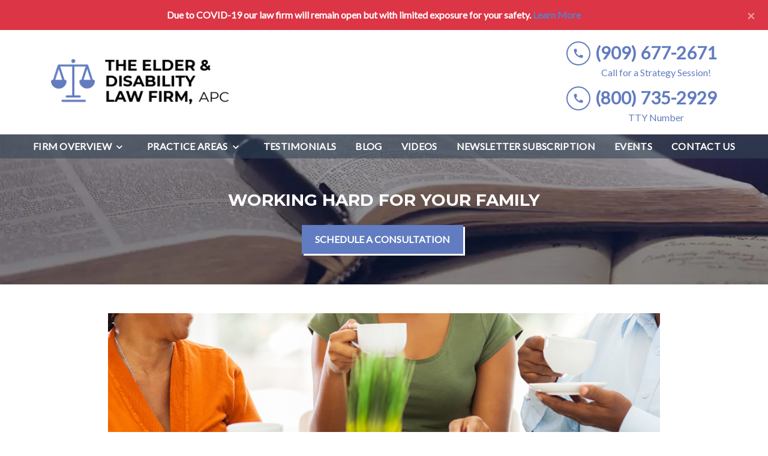

--- FILE ---
content_type: text/html
request_url: https://www.california-elder-law.com/blog/medi-cal-basics-are-there-ways-gift-home/
body_size: 23006
content:


<!DOCTYPE html>
<html lang="en" prefix="og: https://ogp.me/ns#">

<head>
  <link rel="preconnect" href="https://res.cloudinary.com" />
      <link rel="preconnect" href="https://fonts.googleapis.com">
    <link rel="preconnect" href="https://fonts.gstatic.com" crossorigin>

    <link rel="preload" as="style" href="https://fonts.googleapis.com/css2?family=Montserrat:wght@700&amp;family=Lato&amp;display=swap" />
    <link rel="stylesheet" href="https://fonts.googleapis.com/css2?family=Montserrat:wght@700&amp;family=Lato&amp;display=swap" media="print" onload="this.media='all'" />
    <noscript>
        <link rel="stylesheet" href="https://fonts.googleapis.com/css2?family=Montserrat:wght@700&amp;family=Lato&amp;display=swap" />
    </noscript>


  <script type='application/ld+json'>
    {
      "@context": "http://schema.org",
      "@graph": [
        {
            "@context": "http://schema.org",
            "@type": "BlogPosting",
            "headline": "Medi-Cal Basics: Are There Ways to Gift the Home?",
            "url": "https://california-elder-law.com/blog/medi-cal-basics-are-there-ways-gift-home/",
            "articleSection": "",
            "datePublished": "2021-06-15T00:00:00Z",
            "description": "",
            "image": "https://res.cloudinary.com/debi2p5ek/image/upload/w_1140/v1/1966/42187-copy_of_june_15_2021_sm_blog_post_2original-915d9d1d.png"
},
        {
            "@context": "http://schema.org",
            "@type": "LegalService",
            "name": "The Elder and Disability Law Firm, APC",
            "url": "http://www.california-elder-law.com",
            "logo": "https://res.cloudinary.com/debi2p5ek/image/upload/v1659391543/1966/40076-logo-2022-08-01t170524708-694dca11.png",
            "address": {
                        "@type": "PostalAddress",
                        "addressCountry": "US",
                        "addressLocality": "Redlands",
                        "addressRegion": "CA",
                        "postalCode": "92373",
                        "streetAddress": "104 E Olive Ave Ste 103"
            },
            "telephone": "(909) 888-7100",
            "faxNumber": null,
            "openingHoursSpecification": [
                        {
                                    "@type": "OpeningHoursSpecification",
                                    "dayOfWeek": "Mon",
                                    "opens": "8:30 AM ",
                                    "closes": " 5:00 PM"
                        },
                        {
                                    "@type": "OpeningHoursSpecification",
                                    "dayOfWeek": "Tue",
                                    "opens": "8:30 AM ",
                                    "closes": " 5:00 PM"
                        },
                        {
                                    "@type": "OpeningHoursSpecification",
                                    "dayOfWeek": "Wed",
                                    "opens": "8:30 AM ",
                                    "closes": " 5:00 PM"
                        },
                        {
                                    "@type": "OpeningHoursSpecification",
                                    "dayOfWeek": "Thu",
                                    "opens": "8:30 AM ",
                                    "closes": " 5:00 PM"
                        },
                        {
                                    "@type": "OpeningHoursSpecification",
                                    "dayOfWeek": "Fri",
                                    "opens": "8:30 AM ",
                                    "closes": " 4:00 PM"
                        }
            ],
            "geo": {
                        "@type": "GeoCoordinates",
                        "latitude": "34.05388600",
                        "longitude": "-117.18184800"
            }
},
        {}
      ]
    }
  </script>

    <meta charset="utf-8">
    <meta name="viewport" content="width=device-width, initial-scale=1.0">
      <link rel="shortcut icon" id="favicon" href="https://d11o58it1bhut6.cloudfront.net/production/1966/assets/favicon-002c7a8a.ico" />

    <title>Medi-Cal Basics: Are There Ways to Gift the Home? | The Elder and Disability Law Firm, APC</title>
      <meta name="description" content="What happens when you or your parents wants to give away an asset? In this article, I will describe some ways that a...">
      <meta property="og:description" content="What happens when you or your parents wants to give away an asset? In this article, I will describe some ways that a...">
    <meta property="og:url" content="http://california-elder-law.com/blog/medi-cal-basics-are-there-ways-gift-home/">
    <meta property="og:title" content="Medi-Cal Basics: Are There Ways to Gift the Home? | The Elder and Disability Law Firm, APC">
    <meta property="og:type" content="article">

    <link rel="canonical" href="https://california-elder-law.com/blog/medi-cal-basics-are-there-ways-gift-home/" />

<script id="block-javascript-defer-methods">
    window.defer_methods = []
</script>

<script id="google-maps-async-loader">
    (g=>{var h,a,k,p="The Google Maps JavaScript API",c="google",l="importLibrary",q="__ib__",m=document,b=window;b=b[c]||(b[c]={});var d=b.maps||(b.maps={}),r=new Set,e=new URLSearchParams,u=()=>h||(h=new Promise(async(f,n)=>{await (a=m.createElement("script"));e.set("libraries",[...r]+"");for(k in g)e.set(k.replace(/[A-Z]/g,t=>"_"+t[0].toLowerCase()),g[k]);e.set("callback",c+".maps."+q);a.src=`https://maps.${c}apis.com/maps/api/js?`+e;d[q]=f;a.onerror=()=>h=n(Error(p+" could not load."));a.nonce=m.querySelector("script[nonce]")?.nonce||"";m.head.append(a)}));d[l]?console.warn(p+" only loads once. Ignoring:",g):d[l]=(f,...n)=>r.add(f)&&u().then(()=>d[l](f,...n))})({
        key: "AIzaSyClUQjniXnL1L5b1lUNcWC-0Zb-eSC-9AY"
    });
</script>
      <link type="text/css" href="https://d11o58it1bhut6.cloudfront.net/production/v1.125.1/wang-278970/assets/main.website-wang-278970.4351bf668cf294dd2b70.bundle.min.css" rel="stylesheet" id="main-css" />

    <script>
        window.isEditMode =  false ;
        window.customFormRedirects = {
    default(formId) {
        window.location = `${window.location.origin}/leads/send_inquiry/?form_id=${formId}`
    }
}
    </script>


    <style>
      @media screen and (max-width: 575px) {
        img {
          max-width: 100vw;
        }
        .tns-inner {
          overflow: hidden;
        }
      }

      #main-content {
        scroll-margin-top: 10rem;
      }

      a.skip-link {
          left: -999px;
          position: absolute;
          outline: 2px solid #fd0;
          outline-offset: 0;
          background-color: #fd0;
          color: #000;
          z-index: 100000;
          padding: .5rem 1rem;
          text-decoration: underline;
          display: block;

          &:focus {
            position: relative;
            left: unset;
            width: 100vw;
          }
      }

      iframe[data-aspectratio='16:9'] {
        aspect-ratio: 16/9;
      }

      iframe[data-aspectratio='9:16'] {
        aspect-ratio: 9/16;
      }

      iframe[data-aspectratio='1:1'] {
        aspect-ratio: 1/1;
      }

      iframe[data-aspectratio='2:3'] {
        aspect-ratio: 2/3;
      }

      iframe[data-aspectratio='4:5'] {
        aspect-ratio: 4/5;
      }
    </style>
    
</head>

<body class="page blog_post  ">
    <a class="skip-link" href="#main-content" tabindex="0">Skip to main content</a>

     


            <style type="text/css">.block-17108.header.alert-banner .alert{background-color:#dc3545;color:#FFFFFF}</style>

        
<div class="block block-17108 header alert-banner">
    
    <div class="alert alert-dismissible fade show alert-banner" role="alert">
      <div class='alert-body'>
      	<div class="rich-content" data-editable><p style="text-align: center"><strong>Due to COVID-19 our law firm will remain open but with limited exposure for your safety. </strong><a href="/concerns-regarding-covid-19"><strong>Learn More</strong></a></p></div>
      </div>
      <button type="button" class="close" data-dismiss="alert" aria-label="Close">
        <span aria-hidden="true">&times;</span>
      </button>
    </div>

</div>

 
        <script>
        window.defer_methods.push(function() {
const cssSelector = '.block-17108.header.alert-banner' 
const isRenderMode = () => {
  	const editMode = document.querySelector('.edit-mode') 
	const previewMode = document.querySelector('.preview-mode')
    
    return !editMode && !previewMode
}

const getNavStyles = (navigation, alert) => {   
  	const isHeaderNav = [...navigation.classList].includes('header')
  
   	const navPosition = navigation.offsetTop
    const alertPosition = alert.offsetTop
    const navOrder = navPosition < alertPosition ? 1 : 2

    const navStyles = window.getComputedStyle(navigation)
    const initialNavTop = navStyles.top
    const navHeight = navigation.offsetHeight + 'px'
    const alertHeight = alert.offsetHeight + 'px'

    return {
      	isHeaderNav,
        initialNavTop,
      	navHeight,
        alertHeight,
      	navOrder
    }
}

const setupCloseEvent = (alert, navigation, initialNavTop) => {
  	const { navOrder } = getNavStyles(navigation, alert)

    if (alert) {
      const button = alert.querySelector('.close')
      
      button.addEventListener('click', () => {
        if (navOrder === 2) {
        	navigation.style.top = initialNavTop
        }
        
        alert.remove()
      })	
    }  
}

const setupResizeEvent = (navigation, alert) => {   
	window.addEventListener('resize', () => {
      	const { navHeight, alertHeight, navOrder } = getNavStyles(navigation, alert)
        
        if (navOrder === 1) {
     		alert.style.top = navHeight 
        } else {
          	navigation.style.top = alertHeight
        }
    }) 
}

const setupScrollEvent = (navigation, alert, initialNavHeight) => {
	let currentNavHeight = initialNavHeight
    
    window.addEventListener('scroll', () => {
		const { navHeight } = getNavStyles(navigation, alert)
        
        if (navHeight === currentNavHeight) {
         	return 
        }

        alert.style.top = navHeight
        currentNavHeight = navHeight
    })  
}

if (isRenderMode()) {
  const navigation = document.querySelector('[class*="navigation"]')
  const alert = document.querySelector(`.block.header${cssSelector}`)

  if (!navigation || !alert) {
    return 
  }
  
  const { isHeaderNav, initialNavTop, navHeight, alertHeight, navOrder } = getNavStyles(navigation, alert)
  
  if (!isHeaderNav) {
    return 
  }

  if (navOrder === 1) {
      alert.style.top = navHeight 
      setupScrollEvent(navigation, alert, navHeight)
  } else {     
      navigation.style.top = alertHeight
  }

  setupCloseEvent(alert, navigation, initialNavTop)
  setupResizeEvent(navigation, alert)       	
}

})
        </script>
        <style type="text/css">.block-15177.header.gotham-navigation-transparent-conversion-only .top-nav{background-color:#FFFFFF;color:#627CC1}.block-15177.header.gotham-navigation-transparent-conversion-only .phone-text-box .phone-icon{border:2px solid #627CC1;fill:#627CC1}.block-15177.header.gotham-navigation-transparent-conversion-only .navbar-toggler,.block-15177.header.gotham-navigation-transparent-conversion-only .btn-display.single{background-color:#627CC1}.block-15177.header.gotham-navigation-transparent-conversion-only .navbar-toggler svg,.block-15177.header.gotham-navigation-transparent-conversion-only .btn-display.single svg{fill:#FFFFFF}.block-15177.header.gotham-navigation-transparent-conversion-only .nav-bottom{background-color:rgba(52,69,87,0.6)}.block-15177.header.gotham-navigation-transparent-conversion-only .nav-item{color:#FFFFFF}.block-15177.header.gotham-navigation-transparent-conversion-only .phone-display{font-family:Lato}.block-15177.header.gotham-navigation-transparent-conversion-only .nav-item span{color:inherit;font-family:Lato}@media (min-width:992px){.block-15177.header.gotham-navigation-transparent-conversion-only .do-not-hover:hover .no-link span{color:#FFFFFF!important}}@media (min-width:992px){.block-15177.header.gotham-navigation-transparent-conversion-only .dropdown.do-not-index:hover .dropdown-toggle>svg,.block-15177.header.gotham-navigation-transparent-conversion-only .dropdown.do-not-index:hover .nav-link>span{color:#FFFFFF!important}}.block-15177.header.gotham-navigation-transparent-conversion-only .nav-top{padding:1rem 15px}.block-15177.header.gotham-navigation-transparent-conversion-only .phone-wrapper{padding:0}@media (max-width:991.98px){.block-15177.header.gotham-navigation-transparent-conversion-only .dropdown-menu .dropdown .dropdown-menu{column-count:1!important}}.block-15177.header.gotham-navigation-transparent-conversion-only.scrolled .nav-top{display:none}@media (max-width:991.98px){.block-15177.header.gotham-navigation-transparent-conversion-only.scrolled .nav-top{display:flex}}.block-15177.header.gotham-navigation-transparent-conversion-only .mobile-navbar-payments-button{display:flex;margin-bottom:0.5rem;margin-top:1rem;flex-direction:column}</style>

        
<header class="block block-15177 header gotham-navigation-transparent-conversion-only">
    









    <div class="header">
        <nav id="affix" class="navbar banner top-nav">
            <div class="container nav-top">
                <div class="logo-wrapper">
                  <a aria-label="link to home page" href="/" class="header-logo">
    				            <picture>
                <source media="(max-width:991px)" srcset="https://res.cloudinary.com/debi2p5ek/image/upload/w_316/v1/1966/40077-logo-2022-08-01t170524708-e5294f0e.png">
                <source media="(min-width:992px)" srcset="https://res.cloudinary.com/debi2p5ek/image/upload/v1659391543/1966/40076-logo-2022-08-01t170524708-694dca11.png">
                <img fetchpriority="low" src="https://res.cloudinary.com/debi2p5ek/image/upload/v1659391543/1966/40076-logo-2022-08-01t170524708-694dca11.png" alt="The Elder and Disability Law Firm, APC" class="logo">
            </picture>

                  </a>
                </div>
                <div class="menu-wrapper">
                    <button
                        id="menuMobileButton"
                        data-collapse-trigger="menu-collapse-trigger"
                        class="navbar-toggler btn-main btn btn-display"
                        aria-label="Toggle Mobile Navigation Menu"
                        aria-expanded="false"
                    >
                        <svg class='icon' xmlns="http://www.w3.org/2000/svg" height="24px" viewBox="0 0 24 24" width="24px" fill="#000000"><path d="M0 0h24v24H0z" fill="none"/><path d="M3 18h18v-2H3v2zm0-5h18v-2H3v2zm0-7v2h18V6H3z"/></svg>
                    </button>
                </div>

                <div class="phone-wrapper">

                            <button
                class="navbar-toggler btn-main btn btn-display"
                id="phoneMobileButton"
                type="button"
                data-collapse-trigger="phone-collapse-trigger"
                aria-label="Toggle Mobile Phone Menu"
                aria-selected="false"
                aria-expanded="false"
          >
            <svg class='icon' xmlns="http://www.w3.org/2000/svg" height="24px" viewBox="0 0 24 24" width="24px" fill="#000000"><path d="M0 0h24v24H0z" fill="none"/><path d="M20.01 15.38c-1.23 0-2.42-.2-3.53-.56-.35-.12-.74-.03-1.01.24l-1.57 1.97c-2.83-1.35-5.48-3.9-6.89-6.83l1.95-1.66c.27-.28.35-.67.24-1.02-.37-1.11-.56-2.3-.56-3.53 0-.54-.45-.99-.99-.99H4.19C3.65 3 3 3.24 3 3.99 3 13.28 10.73 21 20.01 21c.71 0 .99-.63.99-1.18v-3.45c0-.54-.45-.99-.99-.99z"/></svg>
        </button>

                            <div class="d-none d-lg-block phone-text-box">
                    <div class="phone-number-wrapper">
                        <a aria-label="link to call attorney (909) 677-2671" href="tel:+19096772671" class="w-100 header-phone-number phone-btn text-nowrap">
                            <svg class='icon phone-icon' xmlns="http://www.w3.org/2000/svg" height="24px" viewBox="0 0 24 24" width="24px" fill="#000000"><path d="M0 0h24v24H0z" fill="none"/><path d="M20.01 15.38c-1.23 0-2.42-.2-3.53-.56-.35-.12-.74-.03-1.01.24l-1.57 1.97c-2.83-1.35-5.48-3.9-6.89-6.83l1.95-1.66c.27-.28.35-.67.24-1.02-.37-1.11-.56-2.3-.56-3.53 0-.54-.45-.99-.99-.99H4.19C3.65 3 3 3.24 3 3.99 3 13.28 10.73 21 20.01 21c.71 0 .99-.63.99-1.18v-3.45c0-.54-.45-.99-.99-.99z"/></svg>
                          	<span class='phone-display'>(909) 677-2671</span>
                        </a>
                            <div class="phone-text underneath">Call for a Strategy Session!</div>
                    </div>
                    <div class="phone-number-wrapper">
                        <a aria-label="link to call attorney (800) 735-2929" href="tel:+18007352929" class="w-100 header-phone-number phone-btn text-nowrap">
                            <svg class='icon phone-icon' xmlns="http://www.w3.org/2000/svg" height="24px" viewBox="0 0 24 24" width="24px" fill="#000000"><path d="M0 0h24v24H0z" fill="none"/><path d="M20.01 15.38c-1.23 0-2.42-.2-3.53-.56-.35-.12-.74-.03-1.01.24l-1.57 1.97c-2.83-1.35-5.48-3.9-6.89-6.83l1.95-1.66c.27-.28.35-.67.24-1.02-.37-1.11-.56-2.3-.56-3.53 0-.54-.45-.99-.99-.99H4.19C3.65 3 3 3.24 3 3.99 3 13.28 10.73 21 20.01 21c.71 0 .99-.63.99-1.18v-3.45c0-.54-.45-.99-.99-.99z"/></svg>
                          	<span class='phone-display'>(800) 735-2929</span>
                        </a>
                            <div class="phone-text underneath">TTY Number</div>
                    </div>
        </div>

              	 </div>
            </div>
    		<div class="nav-bottom-container">
            <div id="affix-bottom" class="container-fluid navbar-expand-lg nav-bottom">
                <div class="row justify-content-center">
                    <div class="menu-wrapper">
                              <div class="collapse navbar-collapse" id="navbarSupportedContentMenu" data-collapse-target="menu-collapse-target">
        <ul class="navbar-nav">
    			          <li class="nav-item dropdown ">
          	<a arial-label="Firm Overview" class="nav-link"
             href="/firm-overview/"><span>Firm Overview</span></a>
        <button type="button" class="dropdown-toggle dropdown-toggle-split" data-toggle-trigger="dropdown-trigger-68618" aria-label="Toggle Dropdown" aria-expanded="false">
          <svg class='icon' xmlns="http://www.w3.org/2000/svg" height="24px" viewBox="0 0 24 24" width="24px" fill="#000000"><path d="M0 0h24v24H0z" fill="none"/><path d="M16.59 8.59L12 13.17 7.41 8.59 6 10l6 6 6-6z"/></svg>
        </button>

          <ul class="dropdown-menu" data-toggle-target="dropdown-target-68618" aria-expanded="false">
                <li class=""><a aria-label="Esther C. Wang" class="dropdown-item" href="/firm-overview/esther-c-wang/">
        <span>Esther C. Wang</span>
    </a></li>
                <li class=""><a aria-label="Kenneth Chen" class="dropdown-item" href="/firm-overview/kenneth-chen/">
        <span>Kenneth Chen</span>
    </a></li>
                <li class=""><a aria-label="Our Staff" class="dropdown-item" href="/firm-overview/our-staff/">
        <span>Our Staff</span>
    </a></li>
          </ul>
        </li>

    			          <li class="nav-item dropdown ">
          	<a arial-label="Practice Areas" class="nav-link"
             href="/practice-areas/"><span>Practice Areas</span></a>
        <button type="button" class="dropdown-toggle dropdown-toggle-split" data-toggle-trigger="dropdown-trigger-68623" aria-label="Toggle Dropdown" aria-expanded="false">
          <svg class='icon' xmlns="http://www.w3.org/2000/svg" height="24px" viewBox="0 0 24 24" width="24px" fill="#000000"><path d="M0 0h24v24H0z" fill="none"/><path d="M16.59 8.59L12 13.17 7.41 8.59 6 10l6 6 6-6z"/></svg>
        </button>

          <ul class="dropdown-menu" data-toggle-target="dropdown-target-68623" aria-expanded="false">
                <li class="dropdown  multiple-items">
                  <a aria-label="Estate Planning" class="dropdown-item" href="/practice-areas/estate-planning/">
        <span>Estate Planning</span>
    </a>
                  <ul class="dropdown-menu position-relative">
                      <li class="">
                        <svg class='right-arrow' xmlns="http://www.w3.org/2000/svg" height="24px" viewBox="0 0 24 24" width="24px" fill="#000000"><path d="M0 0h24v24H0z" fill="none"/><path d="M10 6L8.59 7.41 13.17 12l-4.58 4.59L10 18l6-6z"/></svg>
                        <a aria-label="Wills" class="" href="/practice-areas/estate-planning/wills/">
        <span>Wills</span>
    </a>
                      </li>
                      <li class="">
                        <svg class='right-arrow' xmlns="http://www.w3.org/2000/svg" height="24px" viewBox="0 0 24 24" width="24px" fill="#000000"><path d="M0 0h24v24H0z" fill="none"/><path d="M10 6L8.59 7.41 13.17 12l-4.58 4.59L10 18l6-6z"/></svg>
                        <a aria-label="Trusts" class="" href="/practice-areas/estate-planning/trusts/">
        <span>Trusts</span>
    </a>
                      </li>
                      <li class="">
                        <svg class='right-arrow' xmlns="http://www.w3.org/2000/svg" height="24px" viewBox="0 0 24 24" width="24px" fill="#000000"><path d="M0 0h24v24H0z" fill="none"/><path d="M10 6L8.59 7.41 13.17 12l-4.58 4.59L10 18l6-6z"/></svg>
                        <a aria-label="Asset Protection" class="" href="/practice-areas/estate-planning/asset-protection/">
        <span>Asset Protection</span>
    </a>
                      </li>
                      <li class="">
                        <svg class='right-arrow' xmlns="http://www.w3.org/2000/svg" height="24px" viewBox="0 0 24 24" width="24px" fill="#000000"><path d="M0 0h24v24H0z" fill="none"/><path d="M10 6L8.59 7.41 13.17 12l-4.58 4.59L10 18l6-6z"/></svg>
                        <a aria-label="Incapacity Planning" class="" href="/practice-areas/estate-planning/incapacity-planning/">
        <span>Incapacity Planning</span>
    </a>
                      </li>
                      <li class="">
                        <svg class='right-arrow' xmlns="http://www.w3.org/2000/svg" height="24px" viewBox="0 0 24 24" width="24px" fill="#000000"><path d="M0 0h24v24H0z" fill="none"/><path d="M10 6L8.59 7.41 13.17 12l-4.58 4.59L10 18l6-6z"/></svg>
                        <a aria-label="Retirement &amp; Legacy Planning" class="" href="/practice-areas/estate-planning/retirement-legacy-planning/">
        <span>Retirement &amp; Legacy Planning</span>
    </a>
                      </li>
                      <li class="">
                        <svg class='right-arrow' xmlns="http://www.w3.org/2000/svg" height="24px" viewBox="0 0 24 24" width="24px" fill="#000000"><path d="M0 0h24v24H0z" fill="none"/><path d="M10 6L8.59 7.41 13.17 12l-4.58 4.59L10 18l6-6z"/></svg>
                        <a aria-label="Advance Directives" class="" href="/practice-areas/estate-planning/advance-directive/">
        <span>Advance Directives</span>
    </a>
                      </li>
                      <li class="">
                        <svg class='right-arrow' xmlns="http://www.w3.org/2000/svg" height="24px" viewBox="0 0 24 24" width="24px" fill="#000000"><path d="M0 0h24v24H0z" fill="none"/><path d="M10 6L8.59 7.41 13.17 12l-4.58 4.59L10 18l6-6z"/></svg>
                        <a aria-label="Power of Attorney" class="" href="/practice-areas/estate-planning/power-of-attorney/">
        <span>Power of Attorney</span>
    </a>
                      </li>
                      <li class="">
                        <svg class='right-arrow' xmlns="http://www.w3.org/2000/svg" height="24px" viewBox="0 0 24 24" width="24px" fill="#000000"><path d="M0 0h24v24H0z" fill="none"/><path d="M10 6L8.59 7.41 13.17 12l-4.58 4.59L10 18l6-6z"/></svg>
                        <a aria-label="Durable Financial Power of Attorney" class="" href="/practice-areas/estate-planning/durable-financial-power-of-attorney/">
        <span>Durable Financial Power of Attorney</span>
    </a>
                      </li>
                      <li class="">
                        <svg class='right-arrow' xmlns="http://www.w3.org/2000/svg" height="24px" viewBox="0 0 24 24" width="24px" fill="#000000"><path d="M0 0h24v24H0z" fill="none"/><path d="M10 6L8.59 7.41 13.17 12l-4.58 4.59L10 18l6-6z"/></svg>
                        <a aria-label="Enhanced Life Estate Deed" class="" href="/practice-areas/estate-planning/enhanced-life-estate-deed/">
        <span>Enhanced Life Estate Deed</span>
    </a>
                      </li>
                  </ul>
                </li>
                <li class="dropdown  multiple-items">
                  <a aria-label="Medi-Cal Planning" class="dropdown-item" href="/practice-areas/medi-cal-planning/">
        <span>Medi-Cal Planning</span>
    </a>
                  <ul class="dropdown-menu position-relative">
                      <li class="">
                        <svg class='right-arrow' xmlns="http://www.w3.org/2000/svg" height="24px" viewBox="0 0 24 24" width="24px" fill="#000000"><path d="M0 0h24v24H0z" fill="none"/><path d="M10 6L8.59 7.41 13.17 12l-4.58 4.59L10 18l6-6z"/></svg>
                        <a aria-label="How To Protect Your House" class="" href="/practice-areas/medi-cal-planning/how-to-protect-your-house/">
        <span>How To Protect Your House</span>
    </a>
                      </li>
                      <li class="">
                        <svg class='right-arrow' xmlns="http://www.w3.org/2000/svg" height="24px" viewBox="0 0 24 24" width="24px" fill="#000000"><path d="M0 0h24v24H0z" fill="none"/><path d="M10 6L8.59 7.41 13.17 12l-4.58 4.59L10 18l6-6z"/></svg>
                        <a aria-label="How to Protect Your Liquid Assets" class="" href="/practice-areas/medi-cal-planning/how-to-protect-your-liquid-assets/">
        <span>How to Protect Your Liquid Assets</span>
    </a>
                      </li>
                      <li class="">
                        <svg class='right-arrow' xmlns="http://www.w3.org/2000/svg" height="24px" viewBox="0 0 24 24" width="24px" fill="#000000"><path d="M0 0h24v24H0z" fill="none"/><path d="M10 6L8.59 7.41 13.17 12l-4.58 4.59L10 18l6-6z"/></svg>
                        <a aria-label="How To Protect Your Retirement" class="" href="/practice-areas/medi-cal-planning/how-to-protect-your-retirement/">
        <span>How To Protect Your Retirement</span>
    </a>
                      </li>
                      <li class="">
                        <svg class='right-arrow' xmlns="http://www.w3.org/2000/svg" height="24px" viewBox="0 0 24 24" width="24px" fill="#000000"><path d="M0 0h24v24H0z" fill="none"/><path d="M10 6L8.59 7.41 13.17 12l-4.58 4.59L10 18l6-6z"/></svg>
                        <a aria-label="How To Protect Your Spouse At Home" class="" href="/practice-areas/medi-cal-planning/how-to-protect-your-spouse-at-home/">
        <span>How To Protect Your Spouse At Home</span>
    </a>
                      </li>
                      <li class="">
                        <svg class='right-arrow' xmlns="http://www.w3.org/2000/svg" height="24px" viewBox="0 0 24 24" width="24px" fill="#000000"><path d="M0 0h24v24H0z" fill="none"/><path d="M10 6L8.59 7.41 13.17 12l-4.58 4.59L10 18l6-6z"/></svg>
                        <a aria-label="What Is Elder Law?" class="" href="/practice-areas/medi-cal-planning/what-is-elder-law/">
        <span>What Is Elder Law?</span>
    </a>
                      </li>
                  </ul>
                </li>
                <li class="dropdown  ">
                  <a aria-label="Social Security Cancellation" class="dropdown-item" href="/practice-areas/social-security-cancellation/">
        <span>Social Security Cancellation</span>
    </a>
                  <ul class="dropdown-menu position-relative">
                      <li class="">
                        <svg class='right-arrow' xmlns="http://www.w3.org/2000/svg" height="24px" viewBox="0 0 24 24" width="24px" fill="#000000"><path d="M0 0h24v24H0z" fill="none"/><path d="M10 6L8.59 7.41 13.17 12l-4.58 4.59L10 18l6-6z"/></svg>
                        <a aria-label="How SSI Benefit Discontinuance Happens" class="" href="/practice-areas/social-security-cancellation/how-ssi-benefit-discontinuance-happens/">
        <span>How SSI Benefit Discontinuance Happens</span>
    </a>
                      </li>
                  </ul>
                </li>
                <li class="dropdown  multiple-items">
                  <a aria-label="VA Aid &amp; Attendance" class="dropdown-item" href="/practice-areas/veterans-aid-attendance-benefits/">
        <span>VA Aid &amp; Attendance</span>
    </a>
                  <ul class="dropdown-menu position-relative">
                      <li class="">
                        <svg class='right-arrow' xmlns="http://www.w3.org/2000/svg" height="24px" viewBox="0 0 24 24" width="24px" fill="#000000"><path d="M0 0h24v24H0z" fill="none"/><path d="M10 6L8.59 7.41 13.17 12l-4.58 4.59L10 18l6-6z"/></svg>
                        <a aria-label="Adult Child Caring For Elderly Parent" class="" href="/practice-areas/veterans-aid-attendance-benefits/adult-child-caring-for-elderly-parent/">
        <span>Adult Child Caring For Elderly Parent</span>
    </a>
                      </li>
                      <li class="">
                        <svg class='right-arrow' xmlns="http://www.w3.org/2000/svg" height="24px" viewBox="0 0 24 24" width="24px" fill="#000000"><path d="M0 0h24v24H0z" fill="none"/><path d="M10 6L8.59 7.41 13.17 12l-4.58 4.59L10 18l6-6z"/></svg>
                        <a aria-label="Assisted Living" class="" href="/practice-areas/veterans-aid-attendance-benefits/assisted-living/">
        <span>Assisted Living</span>
    </a>
                      </li>
                      <li class="">
                        <svg class='right-arrow' xmlns="http://www.w3.org/2000/svg" height="24px" viewBox="0 0 24 24" width="24px" fill="#000000"><path d="M0 0h24v24H0z" fill="none"/><path d="M10 6L8.59 7.41 13.17 12l-4.58 4.59L10 18l6-6z"/></svg>
                        <a aria-label="Home Care" class="" href="/practice-areas/veterans-aid-attendance-benefits/home-care/">
        <span>Home Care</span>
    </a>
                      </li>
                      <li class="">
                        <svg class='right-arrow' xmlns="http://www.w3.org/2000/svg" height="24px" viewBox="0 0 24 24" width="24px" fill="#000000"><path d="M0 0h24v24H0z" fill="none"/><path d="M10 6L8.59 7.41 13.17 12l-4.58 4.59L10 18l6-6z"/></svg>
                        <a aria-label="Eligibility For Veterans Aid &amp; Attendance" class="" href="/practice-areas/veterans-aid-attendance-benefits/eligibility-for-veterans-aid-attendance/">
        <span>Eligibility For Veterans Aid &amp; Attendance</span>
    </a>
                      </li>
                      <li class="">
                        <svg class='right-arrow' xmlns="http://www.w3.org/2000/svg" height="24px" viewBox="0 0 24 24" width="24px" fill="#000000"><path d="M0 0h24v24H0z" fill="none"/><path d="M10 6L8.59 7.41 13.17 12l-4.58 4.59L10 18l6-6z"/></svg>
                        <a aria-label="How Veteran Aid Planning Can Help" class="" href="/practice-areas/veterans-aid-attendance-benefits/how-veteran-aid-planning-can-help/">
        <span>How Veteran Aid Planning Can Help</span>
    </a>
                      </li>
                      <li class="">
                        <svg class='right-arrow' xmlns="http://www.w3.org/2000/svg" height="24px" viewBox="0 0 24 24" width="24px" fill="#000000"><path d="M0 0h24v24H0z" fill="none"/><path d="M10 6L8.59 7.41 13.17 12l-4.58 4.59L10 18l6-6z"/></svg>
                        <a aria-label="Medical Needs" class="" href="/practice-areas/veterans-aid-attendance-benefits/medical-needs/">
        <span>Medical Needs</span>
    </a>
                      </li>
                      <li class="">
                        <svg class='right-arrow' xmlns="http://www.w3.org/2000/svg" height="24px" viewBox="0 0 24 24" width="24px" fill="#000000"><path d="M0 0h24v24H0z" fill="none"/><path d="M10 6L8.59 7.41 13.17 12l-4.58 4.59L10 18l6-6z"/></svg>
                        <a aria-label="Wartime Veterans" class="" href="/practice-areas/veterans-aid-attendance-benefits/wartime-veterans/">
        <span>Wartime Veterans</span>
    </a>
                      </li>
                      <li class="">
                        <svg class='right-arrow' xmlns="http://www.w3.org/2000/svg" height="24px" viewBox="0 0 24 24" width="24px" fill="#000000"><path d="M0 0h24v24H0z" fill="none"/><path d="M10 6L8.59 7.41 13.17 12l-4.58 4.59L10 18l6-6z"/></svg>
                        <a aria-label="Widows" class="" href="/practice-areas/veterans-aid-attendance-benefits/widows/">
        <span>Widows</span>
    </a>
                      </li>
                  </ul>
                </li>
                <li class="dropdown  multiple-items">
                  <a aria-label="Special Needs Trusts" class="dropdown-item" href="/practice-areas/special-needs-trusts/">
        <span>Special Needs Trusts</span>
    </a>
                  <ul class="dropdown-menu position-relative">
                      <li class="">
                        <svg class='right-arrow' xmlns="http://www.w3.org/2000/svg" height="24px" viewBox="0 0 24 24" width="24px" fill="#000000"><path d="M0 0h24v24H0z" fill="none"/><path d="M10 6L8.59 7.41 13.17 12l-4.58 4.59L10 18l6-6z"/></svg>
                        <a aria-label="Next Steps" class="" href="/practice-areas/special-needs-trusts/next-steps/">
        <span>Next Steps</span>
    </a>
                      </li>
                      <li class="">
                        <svg class='right-arrow' xmlns="http://www.w3.org/2000/svg" height="24px" viewBox="0 0 24 24" width="24px" fill="#000000"><path d="M0 0h24v24H0z" fill="none"/><path d="M10 6L8.59 7.41 13.17 12l-4.58 4.59L10 18l6-6z"/></svg>
                        <a aria-label="Different Trusts for Different Needs" class="" href="/practice-areas/special-needs-trusts/different-trusts-different-needs/">
        <span>Different Trusts for Different Needs</span>
    </a>
                      </li>
                  </ul>
                </li>
                <li class=""><a aria-label="Elder Law" class="dropdown-item" href="/practice-areas/elder-law/">
        <span>Elder Law</span>
    </a></li>
          </ul>
        </li>

              <li class="nav-item   "><a aria-label="Testimonials" class="nav-link" href="/testimonials/">
        <span>Testimonials</span>
    </a></li>
              <li class="nav-item   "><a aria-label="Blog" class="nav-link" href="/blog/">
        <span>Blog</span>
    </a></li>
              <li class="nav-item   "><a aria-label="Videos" class="nav-link" href="/videos/">
        <span>Videos</span>
    </a></li>
              <li class="nav-item   "><a aria-label="Newsletter Subscription" class="nav-link" href="/newsletter-subscription/">
        <span>Newsletter Subscription</span>
    </a></li>
              <li class="nav-item   "><a aria-label="Events" class="nav-link" href="/events/">
        <span>Events</span>
    </a></li>
              <li class="nav-item   "><a aria-label="Contact Us" class="nav-link" href="/contact-us/">
        <span>Contact Us</span>
    </a></li>
        </ul>
      </div>


                        	    	<div class="collapse navbar-collapse phone" id="navbarSupportedContentPhone" data-collapse-target="phone-collapse-target" aria-expanded="false">
          <ul class="d-lg-none navbar-nav">
                <li class="nav-item">
                    <a class="nav-link d-flex justify-content-between" href="tel:+19096772671">
                      <span class="phone-text-mobile">(909) 677-2671</span>
                      <div class="icon-arrow">
                      	<svg aria-hidden="true" focusable="false" data-prefix="fas" data-icon="long-arrow-alt-right" class="svg-inline--fa fa-long-arrow-alt-right fa-w-14" role="img" xmlns="http://www.w3.org/2000/svg" viewBox="0 0 448 512"><path fill="currentColor" d="M313.941 216H12c-6.627 0-12 5.373-12 12v56c0 6.627 5.373 12 12 12h301.941v46.059c0 21.382 25.851 32.09 40.971 16.971l86.059-86.059c9.373-9.373 9.373-24.569 0-33.941l-86.059-86.059c-15.119-15.119-40.971-4.411-40.971 16.971V216z"></path></svg>
                      </div>
                    </a>
                </li>
                <li class="nav-item">
                    <a class="nav-link d-flex justify-content-between" href="tel:+18007352929">
                      <span class="phone-text-mobile">(800) 735-2929</span>
                      <div class="icon-arrow">
                      	<svg aria-hidden="true" focusable="false" data-prefix="fas" data-icon="long-arrow-alt-right" class="svg-inline--fa fa-long-arrow-alt-right fa-w-14" role="img" xmlns="http://www.w3.org/2000/svg" viewBox="0 0 448 512"><path fill="currentColor" d="M313.941 216H12c-6.627 0-12 5.373-12 12v56c0 6.627 5.373 12 12 12h301.941v46.059c0 21.382 25.851 32.09 40.971 16.971l86.059-86.059c9.373-9.373 9.373-24.569 0-33.941l-86.059-86.059c-15.119-15.119-40.971-4.411-40.971 16.971V216z"></path></svg>
                      </div>
                    </a>
                </li>
          </ul>
    	</div>

                    </div>
                </div>
              </div>
            </div>
        </nav>
        <div class="text-message d-none ">
          <div class="message position-relative">
            <a aria-label="link to text attorney " href="sms:">
              
            </a>
          </div>
        </div>
    </div>
</header>

 
        <script>
        window.defer_methods.push(function() {
const cssSelector = '.block-15177.header.gotham-navigation-transparent-conversion-only' 
const hideOppositeMenuOnClick = () => {
  const mobilePhoneMenuBtn = document.getElementById('phoneMobileButton')
  const mobilePhoneMenu = document.getElementById('navbarSupportedContentPhone')
  const mobileNavMenuBtn = document.getElementById('menuMobileButton')
  const mobileNavMenu = document.getElementById('navbarSupportedContentMenu')

  const eventListener = (e) => {
    const button = e.target.closest('button')

    if (button === mobilePhoneMenuBtn) {
      mobileNavMenuBtn.classList.add('collapsed') 
      mobileNavMenu.classList.remove('show') 
    }

    if (button === mobileNavMenuBtn) {
      mobilePhoneMenuBtn.classList.add('collapsed') 
      mobilePhoneMenu.classList.remove('show') 
    }
  }

  if (mobilePhoneMenuBtn) {
      mobilePhoneMenuBtn.addEventListener('click', eventListener)
      mobileNavMenuBtn.addEventListener('click', eventListener)
  }
}

const handleNavHiding = (topNavEl, navEl) => {
  window.addEventListener('scroll', () => {
    const topHeaderHeight = document.querySelector(topNavEl).offsetHeight
    const nav = document.querySelector(navEl)
    const currentScrollPosition = document.documentElement.scrollTop
    const windowWidth = window.innerWidth

    if (windowWidth < 991) {
      return 
    }

    if (currentScrollPosition > topHeaderHeight) {
      nav.classList.add('scrolled')     
    } else {
      nav.classList.remove('scrolled')
    }
  })
}

handleNavHiding('.nav-top', cssSelector)
hideOppositeMenuOnClick()

useCollapse({
    trigger: `${cssSelector} [data-collapse-trigger='menu-collapse-trigger']`,
    target: `${cssSelector} [data-collapse-target='menu-collapse-target']`
 })

useCollapse({
   trigger: `${cssSelector} [data-collapse-trigger='phone-collapse-trigger']`,
   target: `${cssSelector} [data-collapse-target='phone-collapse-target']`
})

useToggle({
  	container: `${cssSelector}`,
  	element: '.dropdown-toggle'
})


// Currently, This transparent nav will only be used with gotham interior hero so the assumption that padding top wont be set is safe. If we extend this further we need to better define standards around how to develop interior heros to avoid this breaking. 
const handleAddNavHeightToInteriorHero = () => {	
  document.getElementsByClassName('interior_hero')[0].style.paddingTop = document.getElementById('affix-bottom').offsetHeight + 'px'
}

handleAddNavHeightToInteriorHero();
window.addEventListener('resize', handleAddNavHeightToInteriorHero);

})
        </script>


<main id="main-content">            <style type="text/css">.block-15178.interior_hero.gotham-interior-hero .container{padding-top:3rem;padding-bottom:3rem}</style>

        
<div class="block block-15178 interior_hero gotham-interior-hero section bg-image"
      style="background-position-y:50%; background-position-x:0%;"

>
  <style type="text/css">
  @media (min-width: 1400px) {
    .block-15178 {
      background-image: url('');
    }
  }
  @media (min-width: 992px) and (max-width: 1399px) {
    .block-15178 {
      background-image: url('https://res.cloudinary.com/debi2p5ek/image/upload/f_auto,q_70,w_1400/v1/1966/41162-interior_hero_books_1original-34c5b4ee.jpg');
    }
  }
  @media (min-width: 576px) and (max-width: 991px) {
    .block-15178 {
      background-image: url('https://res.cloudinary.com/debi2p5ek/image/upload/f_auto,q_70,w_991/v1/1966/41162-interior_hero_books_1original-34c5b4ee.jpg');
    }
  }
  @media (max-width: 575px) {
    .block-15178 {
      background-image: url('https://res.cloudinary.com/debi2p5ek/image/upload/fl_progressive:steep,q_50,w_800/v1/1966/41162-interior_hero_books_1original-34c5b4ee.jpg');
    }
  }
  </style>

    <picture class="img-preloader" width="0" height="0" style="display: none !important;">
      <source media="(min-width: 1400px)" srcset="">
      <source media="(min-width: 992px) and (max-width: 1399px)" srcset="https://res.cloudinary.com/debi2p5ek/image/upload/f_auto,q_70,w_1400/v1/1966/41162-interior_hero_books_1original-34c5b4ee.jpg">
      <source media="(min-width: 576px) and (max-width: 991px)" srcset="https://res.cloudinary.com/debi2p5ek/image/upload/f_auto,q_70,w_991/v1/1966/41162-interior_hero_books_1original-34c5b4ee.jpg">
      <img fetchpriority="high" src="https://res.cloudinary.com/debi2p5ek/image/upload/fl_progressive:steep,q_50,w_800/v1/1966/41162-interior_hero_books_1original-34c5b4ee.jpg">
    </picture>

    


    <div class='desktop-hero d-none d-lg-block' style='background-image: url(https://res.cloudinary.com/debi2p5ek/image/upload/f_auto,q_70,w_1400/v1/1966/41162-interior_hero_books_1original-34c5b4ee.jpg)'></div>
    <div class='tablet-hero d-none d-sm-block d-lg-none' style='background-image: url(https://res.cloudinary.com/debi2p5ek/image/upload/f_auto,q_70,w_991/v1/1966/41162-interior_hero_books_1original-34c5b4ee.jpg)'></div>
    <div class='mobile-hero d-block d-sm-none' style='background-image: url(https://res.cloudinary.com/debi2p5ek/image/upload/fl_progressive:steep,q_50,w_800/v1/1966/41162-interior_hero_books_1original-34c5b4ee.jpg)'></div>

    <div class="container">
      <div class='row interior-hero'>
        <div class='col-md-10 hero-wrapper'>
            <span class="interior-hero-text h3" data-editable>WORKING HARD FOR YOUR FAMILY</span>
        	<a class="btn btn-zane btn-914254 smooth-sc" href="#consultation" aria-label="SCHEDULE A CONSULTATION"><span>SCHEDULE A CONSULTATION</span></a>
    <style type="text/css" id="btn-914254-style">.btn.btn-zane.btn-914254{color:#FFFFFF;background-color:#627CC1;box-shadow:3px 3px #FFFFFF;border:2px solid #627CC1;font-weight:bold;border-radius:0;font-size:1rem;padding:.625rem 1.25rem;transition:.2s ease;transform:translate(-3px,-3px)}.btn.btn-zane.btn-914254:hover{background-color:#627CC1;color:#FFFFFF;transform:none;box-shadow:none}.btn.btn-zane.btn-914254 span,.btn.btn-zane.btn-914254 p{font-weight:bold}</style>

        </div>
      </div>
    </div>
</div>

 

        
            
        
<div class="block block-164513 page gotham-blog-post">
    


    <div class="container my-5">
      <div class="row justify-content-center">
        <div class='col-12 col-lg-10 blog-image-wrapper'>
                  <img class="blog-image lazyload" data-src="https://res.cloudinary.com/debi2p5ek/image/upload/w_1140/v1/1966/42187-copy_of_june_15_2021_sm_blog_post_2original-915d9d1d.png" alt="Young woman enjoying coffee with her older parents">

        </div>
        <div class="col-12 col-lg-8">
          <h1 class="blog-heading h2" itemprop="headline" data-editable><strong>MEDI-CAL BASICS: ARE THERE WAYS TO GIFT THE HOME?</strong></h1>

          <div class="author-share-wrapper">
              <div class="blog-subheading col-9 p-0">
                <span class="authors-wrapper">
                  <span  data-editable>The Elder and Disability Law Firm, APC</span>
                </span>
                    <span class='blog-date'>June 15, 2021</span>
              </div>
              <div class="dropdown" data-dropdown>
                    <button class="share-link" data-dropdown-button><svg class='icon' xmlns="http://www.w3.org/2000/svg" width="14.4" height="16" viewBox="0 0 14.4 16"><path d="M132-864a2.315,2.315,0,0,1-1.7-.7,2.314,2.314,0,0,1-.7-1.7,2.2,2.2,0,0,1,.02-.29,1.472,1.472,0,0,1,.06-.27l-5.64-3.28a2.634,2.634,0,0,1-.76.47,2.325,2.325,0,0,1-.88.17,2.315,2.315,0,0,1-1.7-.7,2.314,2.314,0,0,1-.7-1.7,2.315,2.315,0,0,1,.7-1.7,2.314,2.314,0,0,1,1.7-.7,2.322,2.322,0,0,1,.88.17,2.632,2.632,0,0,1,.76.47l5.64-3.28a1.469,1.469,0,0,1-.06-.27,2.2,2.2,0,0,1-.02-.29,2.315,2.315,0,0,1,.7-1.7,2.314,2.314,0,0,1,1.7-.7,2.314,2.314,0,0,1,1.7.7,2.315,2.315,0,0,1,.7,1.7,2.315,2.315,0,0,1-.7,1.7,2.314,2.314,0,0,1-1.7.7,2.324,2.324,0,0,1-.88-.17,2.637,2.637,0,0,1-.76-.47l-5.64,3.28a1.471,1.471,0,0,1,.06.27,2.194,2.194,0,0,1,.02.29,2.194,2.194,0,0,1-.02.29,1.466,1.466,0,0,1-.06.27l5.64,3.28a2.634,2.634,0,0,1,.76-.47,2.322,2.322,0,0,1,.88-.17,2.315,2.315,0,0,1,1.7.7,2.315,2.315,0,0,1,.7,1.7,2.315,2.315,0,0,1-.7,1.7A2.315,2.315,0,0,1,132-864Zm0-12.8a.774.774,0,0,0,.57-.23.774.774,0,0,0,.23-.57.774.774,0,0,0-.23-.57.774.774,0,0,0-.57-.23.774.774,0,0,0-.57.23.774.774,0,0,0-.23.57.774.774,0,0,0,.23.57A.774.774,0,0,0,132-876.8Zm-9.6,5.6a.774.774,0,0,0,.57-.23.774.774,0,0,0,.23-.57.774.774,0,0,0-.23-.57.774.774,0,0,0-.57-.23.774.774,0,0,0-.57.23.774.774,0,0,0-.23.57.774.774,0,0,0,.23.57A.774.774,0,0,0,122.4-871.2Zm9.6,5.6a.774.774,0,0,0,.57-.23.774.774,0,0,0,.23-.57.774.774,0,0,0-.23-.57.774.774,0,0,0-.57-.23.774.774,0,0,0-.57.23.774.774,0,0,0-.23.57.774.774,0,0,0,.23.57A.774.774,0,0,0,132-865.6ZM132-877.6ZM122.4-872ZM132-866.4Z" transform="translate(-120 880)"/></svg> Share</button>
                    <div class="dropdown-menu share-wrapper">
                        <div class="dropdown-links">
                            <a target="blank" class="twitter link"><svg class='icon' xmlns="http://www.w3.org/2000/svg" width="19.691" height="16" viewBox="0 0 19.691 16"><g transform="translate(-1 -1.497)"><path d="M18.675,5.481c.012.174.012.347.012.522A11.416,11.416,0,0,1,7.192,17.5v0A11.437,11.437,0,0,1,1,15.683a8.218,8.218,0,0,0,.962.058,8.112,8.112,0,0,0,5.017-1.733A4.045,4.045,0,0,1,3.2,11.2a4.027,4.027,0,0,0,1.824-.07,4.04,4.04,0,0,1-3.241-3.96V7.123a4.014,4.014,0,0,0,1.833.506,4.045,4.045,0,0,1-1.25-5.394A11.466,11.466,0,0,0,10.7,6.455,4.044,4.044,0,0,1,17.581,2.77a8.106,8.106,0,0,0,2.565-.981,4.055,4.055,0,0,1-1.776,2.234,8.034,8.034,0,0,0,2.32-.636A8.207,8.207,0,0,1,18.675,5.481Z" transform="translate(0 0)"/></g></svg> Twitter</a>
                            <a target="blank" class="facebook link"><svg aria-hidden="true" focusable="false" data-prefix="fab" data-icon="facebook-square" class="svg-inline--fa fa-facebook-square fa-w-14 icon" role="img" xmlns="http://www.w3.org/2000/svg" viewBox="0 0 448 512"><path fill="currentColor" d="M400 32H48A48 48 0 0 0 0 80v352a48 48 0 0 0 48 48h137.25V327.69h-63V256h63v-54.64c0-62.15 37-96.48 93.67-96.48 27.14 0 55.52 4.84 55.52 4.84v61h-31.27c-30.81 0-40.42 19.12-40.42 38.73V256h68.78l-11 71.69h-57.78V480H400a48 48 0 0 0 48-48V80a48 48 0 0 0-48-48z"></path></svg> Facebook</a>
                            <a target="blank" class="linkedin link"><svg aria-hidden="true" focusable="false" data-prefix="fab" data-icon="linkedin" class="svg-inline--fa fa-linkedin fa-w-14 icon" role="img" xmlns="http://www.w3.org/2000/svg" viewBox="0 0 448 512"><path fill="currentColor" d="M416 32H31.9C14.3 32 0 46.5 0 64.3v383.4C0 465.5 14.3 480 31.9 480H416c17.6 0 32-14.5 32-32.3V64.3c0-17.8-14.4-32.3-32-32.3zM135.4 416H69V202.2h66.5V416zm-33.2-243c-21.3 0-38.5-17.3-38.5-38.5S80.9 96 102.2 96c21.2 0 38.5 17.3 38.5 38.5 0 21.3-17.2 38.5-38.5 38.5zm282.1 243h-66.4V312c0-24.8-.5-56.7-34.5-56.7-34.6 0-39.9 27-39.9 54.9V416h-66.4V202.2h63.7v29.2h.9c8.9-16.8 30.6-34.5 62.9-34.5 67.2 0 79.7 44.3 79.7 101.9V416z"></path></svg> Linkedin</a>
                            <a target="blank" class="email link"><svg class='icon' xmlns="http://www.w3.org/2000/svg" width="18" height="14.454" viewBox="0 0 18 14.454"><path d="M75.532-791.764a1.451,1.451,0,0,1-1.061-.449,1.451,1.451,0,0,1-.449-1.061V-804.7a1.458,1.458,0,0,1,.449-1.065,1.448,1.448,0,0,1,1.061-.451H90.507a1.456,1.456,0,0,1,1.065.451,1.456,1.456,0,0,1,.451,1.065v11.429a1.448,1.448,0,0,1-.451,1.061,1.458,1.458,0,0,1-1.065.449Zm7.487-6.656-7.487-4.942v10.088H90.507v-10.088Zm0-1.452,7.4-4.831H75.643Zm-7.487-3.491v0Z" transform="translate(-74.022 806.218)"/></svg> Mail</a>
                            <a target="blank" class="copy-link link"><svg class='icon' xmlns="http://www.w3.org/2000/svg" width="20" height="10" viewBox="0 0 20 10"><path d="M89-670H85a4.819,4.819,0,0,1-3.537-1.463A4.819,4.819,0,0,1,80-675a4.819,4.819,0,0,1,1.463-3.538A4.818,4.818,0,0,1,85-680h4v2H85a2.893,2.893,0,0,0-2.125.875A2.893,2.893,0,0,0,82-675a2.893,2.893,0,0,0,.875,2.125A2.893,2.893,0,0,0,85-672h4Zm-3-4v-2h8v2Zm5,4v-2h4a2.893,2.893,0,0,0,2.125-.875A2.893,2.893,0,0,0,98-675a2.893,2.893,0,0,0-.875-2.125A2.893,2.893,0,0,0,95-678H91v-2h4a4.818,4.818,0,0,1,3.538,1.462A4.819,4.819,0,0,1,100-675a4.819,4.819,0,0,1-1.462,3.537A4.819,4.819,0,0,1,95-670Z" transform="translate(-80 680)"/></svg> Copy link</a>
                        </div>
                    </div>
                </div>

          </div>
          <hr class="separator"/>

          <div class="rich-content" data-editable><p>What happens when you or your parents wants to give away an asset? In this article, I will describe some ways that a potential Medi-Cal recipient can gift property, more specifically a house, without becoming ineligible.</p><h2>SARAH'S STORY</h2><p>Sarah was a good, filial daughter. For as long as she can remember, she has been the caretaker for her Mom.</p><p>When Sarah was younger, her Mom was hospitalized for three and a half weeks. During that time Sarah had to take care of her siblings and act as head of the household; even though she was only 13. Now as an adult, it seemed like Sarah had finally escaped the role of caretaker. Her siblings had become adults themselves and could take care of themselves. Meanwhile, her Mom’s health had been stable for a few years and she was doing well.</p><h3>EVERYTHING SEEMED TO BE GOING PERFECTLY FOR SARAH AND HER FAMILY...</h3><p>Then, three years ago, her Mom suffered a stroke and lost all ability to take care of herself. Since Mom could no longer live alone, Sarah moved back home and began acting as Mom’s full-time caretaker. Within these last three years Sarah has given up her independence and done all she can for her mother. However, her Mom’s condition has not improved, and she progressively needs more and more assistance. It is getting to the point where Sarah alone cannot care for her mother.</p><p>The house that Mom owns is in Redlands, CA and it is estimated to be worth about $500,000. Mom knows that Sarah has sacrificed so much, and she would like to repay her. Mom would like to give the house to Sarah as a way of saying “thank you” but she is worried. Mom has heard that giving away a house could ruin her chances of obtaining Medi-Cal benefits in the event she needs them. Worse yet, she is even heard that it could be a criminal act! That last thing she wants to do is cause more problems for her loving daughter. Is there anything that Mom can do to leave a gift to her daughter while avoiding these consequences?</p><h2>WHAT SARAH CAN DO</h2><p>There is a provision in the Federal law which is binding in California and it states that you can give a home to an adult child. There are some requirements for this gift. First, the child must have resided in the home for at least two years. Second, the child must have provided care which permitted the parent(s) to stay at home, rather than moving into an institution or facility. In other words, if a child moves back home and cares for a parent, and if that child’s care has kept the parent out of a nursing home for at least the last two years, then the home may be given to the child without Medi-Cal penalties.</p><p>So how would this rule apply to Sarah’s situation? How can Sarah prove she has been taking care of her Mom and keeping her from entering a facility?</p><p>The best option for Sarah would be to keep a log or journal that sets forth specific incidents or events that, but for the child’s care, might have resulted in Mom’s institutionalization. To oversimplify it, Sarah needs to document the times where she kept her mom from accidentally harming herself. Some examples of this are: turning off the gas burner after Mom has left it on and forgotten, turning off the water when her Mom left the tub faucet running, bringing Mom back home after she wandered away, or any other medically dangerous actions that Sarah alleviated.</p><p>Another helpful option is for Sarah to ask for statements from other family members or neighbors detailing any events or circumstances they have witnessed that reinforce Sarah’s position. An example would be a neighbor documenting the time that he saw Sarah run after her Mom after she wandered away from the house. Ultimately, the most helpful option is to obtain a letter from a physician, visiting nurse, or a home health care provider that says that Sarah’s care did in fact keep Mom out of the nursing home for at least two years.</p><p>If Sarah can prove that she meets the requirements of the Federal provision, her actions will not go unrewarded. The house may be given to Sarah and Mom can still qualify for Medi-Cal.</p><h2>OTHER TRANSFER OPTIONS</h2><p>There are many different scenarios and Sarah's answer might not be the right one for your situation. However, there are other circumstances where the home may be transferred without suffering a penalty. They include transfers to the following:</p><ul><li><p>the spouse</p></li><li><p>a minor, blind, or disabled child</p></li><li><p>a sibling who has an equity interest in the home and who has resided there for at least one year before the Medi-Cal applicant became institutionalized</p></li></ul><p><strong>In our next Elder Law Topic Tuesday, we will discuss how liquid resources can be gifted.</strong></p><p>However, if you and/or your family members are facing any of these situations and have questions, please join our newsletter (we have a sign up form on our website) for more information or see about attending one of our FREE seminars.</p></div>
           

        </div>
      </div>
    </div>

</div>

 
        <script>
        window.defer_methods.push(function() {
const cssSelector = '.block-164513.page.gotham-blog-post' 
document.addEventListener("click", e => {
  const isDropdownButton = e.target.matches("[data-dropdown-button]")
  if (!isDropdownButton && e.target.closest("[data-dropdown]") != null) return

  let currentDropdown
  if (isDropdownButton) {
    currentDropdown = e.target.closest("[data-dropdown]")
    currentDropdown.classList.toggle("active")
  }

  document.querySelectorAll("[data-dropdown].active").forEach(dropdown => {
    if (dropdown === currentDropdown) return
    dropdown.classList.remove("active")
  })
})


const link = encodeURI(window.location.href);
const title = encodeURIComponent(document.querySelector('.blog-heading').innerHTML);

const fb = document.querySelector('.facebook');
fb.href = `https://www.facebook.com/share.php?u=${link}`;

const twitter = document.querySelector('.twitter');
twitter.href = `http://twitter.com/share?&url=${link}&text=${title}`;

const linkedIn = document.querySelector('.linkedin');
linkedIn.href = `https://www.linkedin.com/sharing/share-offsite/?url=${link}`;

const bodyEncoded = encodeURIComponent(link);
const email = document.querySelector('.email');
email.href = `mailto:?subject=${title}&body=${bodyEncoded}`

const copyLink = document.querySelector('.copy-link');
copyLink.addEventListener("click", () => {
    navigator.clipboard.writeText(link);
    let currentDropdown
    document.querySelectorAll("[data-dropdown].active").forEach(dropdown => {
    if (dropdown === currentDropdown) return
    dropdown.classList.remove("active")
  })
});

})
        </script>

</main><footer>            <style type="text/css">.block-15179.footer.zane-footer-inquiry-form .section-title{font-family:Montserrat}.block-15179.footer.zane-footer-inquiry-form .section-description{font-size:1rem;font-family:Montserrat;color:currentColor}.block-15179.footer.zane-footer-inquiry-form hr{border-top-color:#344557}.block-15179.footer.zane-footer-inquiry-form .inquiry .form-control{border:none;border-bottom:2px solid currentColor}</style>

        
<div class="block block-15179 footer zane-footer-inquiry-form section bg-primary lazyload text-light"
      style=""
 data-bg=""  src=""

>
    
    <div class="footer_inquiry inquiry" id="consultation-form">
      <div class="container">
        <div class="row">
          <div class="col-12 col-lg-4">
            <hr class="mt-0"/>
      		<h2 class="section-title h3" data-editable><strong>WE KNOW YOUR FAMILIES SECURITY IS IMPORTANT, SO WE MADE IT OUR MISSION TO PROTECT YOUR ASSETS THROUGH SKILLED ESTATE PLANNING AND ELDER LAW. DON'T LEAVE YOUR FAMILY'S FUTURE UP TO FATE. CONTACT US TODAY.</strong></h2>
            
            <hr/>
          </div>

          <div class="col-12 col-lg-7 offset-lg-1 ">
            
    <span id="consultation" class="consultation-target"></span>

    <form class="f-inquiry-form" action="/admin/inquiry/" method="POST" id="inquiry-form" name="inquiry-form">
    <div class="alert alert-danger alert-dismissible fade show d-none" role="alert">
    <div class="h3"><strong>Error!</strong></div>
    <span>Your message has failed. Please try again.</span>
    <div class="error-response border border-danger p-2 m-2 d-none"></div>
    <button type="button" class="close" data-dismiss="alert" aria-label="Close">
        <span aria-hidden="true">&times;</span>
    </button>
</div>

    <div class="subject d-none">
    <div class="form-group">
        <label class="control-label sr-only" for="subject-15179">Subject</label>
        <input id="subject-15179" type="text" name="subject" placeholder="" maxlength="256" class="form-control">
    </div>
</div>
<div class="source-fields d-none">
    <input type="hidden" name="special" placeholder="Leave Blank" id="id_inquiry-special" />
    <input class="f-page" type="hidden" name="page" value="/blog/medi-cal-basics-are-there-ways-gift-home/">
    <input class="f-medium" type="hidden" name="medium" value="" />
    <input class="f-source" type="hidden" name="source" value="" />
    <input class="f-ga_source" type="hidden" name="ga_source" value="" />
    <input class="f-visits" type="hidden" name="visits" value="" />
    <input class="f-top" type="hidden" name="seconds_typing" value="" />
</div>

    <div class="row">
    <div class="col-md-12">
        <div class="row no-gutters">
    <div class="name col-sm-12">
        <div class="form-group">
            <label id="name-15179-label" class="control-label sr-only required" for="name-15179">
                <span class="inquiry-placeholder" id="name-15179-placeholder" data-editable>Name</span>
            </label>
            <input id="name-15179" type="text" name="name" placeholder="Name" maxlength="256" class="form-control" required aria-required="true">
        </div>
    </div>
</div>

        <div class="row no-gutters">
                <div class="phone col-sm-6">
        <div class="form-group">
            <label id="phone-15179-label" class="control-label sr-only" for="phone-15179">
                <span class="inquiry-placeholder" id="phone-15179-placeholder" data-editable>Phone (optional)</span>
            </label>
            <input id="phone-15179" type="tel" name="phone" placeholder="Phone (optional)" pattern="(?:\(\d{3}\)|\d{3})[- ]?\d{3}[- ]?\d{4}" maxlength="20" class="form-control">
        </div>
    </div>

                <div class="email col-sm-6">
        <div class="form-group">
            <label id="email-15179-label" class="control-label sr-only required" for="email-15179">
                <span class="inquiry-placeholder" id="email-15179-placeholder" data-editable>Email</span>
            </label>
            <input
                id="email-15179"
                type="email"
                name="email"
                placeholder="Email"
                pattern="([a-zA-Z0-9_\-\.\+]+)@([a-zA-Z0-9_\-\.]+)\.([a-zA-Z]{2,5})"
                maxlength="254"
                class="form-control"
                required
                aria-required="true"
            >
        </div>
    </div>

        </div>
        <div class="row no-gutters">
    <div class="col-sm-12">
        <div class="form-group">
            <label id="inquiry-15179-label" class="control-label sr-only required" for="inquiry-15179">
                <span class="inquiry-placeholder" id="inquiry-15179-placeholder" data-editable>Tell us about your case</span>
            </label>
            <textarea id="inquiry-15179" name="inquiry" cols="40" rows="10" placeholder="Tell us about your case" class="form-control" required aria-required="true"></textarea>
        </div>
    </div>
</div>

    </div>
</div>

    
    <div class="row no-gutters justify-content-end">
    <div class="col-sm-5 d-flex justify-content-end">
        <button button_color="None" class="btn btn-zane btn-914248" type="submit" element="button" aria-label="SUBMIT"><span>SUBMIT</span></button>
    <style type="text/css" id="btn-914248-style">.btn.btn-zane.btn-914248{color:#FFFFFF;background-color:#627CC1;box-shadow:3px 3px #FFFFFF;border:2px solid #627CC1;font-weight:bold;border-radius:0;font-size:1rem;padding:.625rem 1.25rem;transition:.2s ease;transform:translate(-3px,-3px)}.btn.btn-zane.btn-914248:hover{background-color:#627CC1;color:#FFFFFF;transform:none;box-shadow:none}.btn.btn-zane.btn-914248 span,.btn.btn-zane.btn-914248 p{font-weight:bold}</style>

    </div>
</div>

</form>


<style type="text/css">
    .consultation-target {
        position: absolute;
        top: -450px;
    }
</style>
          </div>
        </div>
      </div>
    </div>

</div>

 
        <script>
        window.defer_methods.push(function() {
const cssSelector = '.block-15179.footer.zane-footer-inquiry-form' 
useCustomForm({
  blockId: cssSelector
})  
})
        </script>
        <style type="text/css">.block-17109.footer.gotham-one-location-footer-conversion-only .footer-icon path{fill:#344557}.block-17109.footer.gotham-one-location-footer-conversion-only .social-links .footer-icon:hover path{fill:#0e1217}</style>

        
<div class="block block-17109 footer gotham-one-location-footer-conversion-only section"
      style=""
 data-bg=""  src=""

>
    



      <div class="row no-gutters">
        <div class="col-lg-6 map_canvas_wrapper">
          <div id='map-canvas-script' data-map-params='{"marker": null, "customMarker": "https://res.cloudinary.com/debi2p5ek/image/upload/c_limit,h_60,q_70,w_45/v1/1966/47000-map_pin-21-76040249.png", "offsetY": 0, "offsetX": 0, "offsetElementId": null, "offsetElementXFactor": 0, "offsetElementYFactor": 100, "padding": {"left": 0, "right": 0, "top": 0, "bottom": 0}, "zoom": 14, "locations": [{"latitude": 34.053886, "longitude": -117.181848, "title": "Redlands Office", "cid": "16527124872122826259"}]}'></div>
          <div id='map-canvas' class='map_canvas'></div>
        </div>
        <div class="col-lg-6 justify-content-center location-wrapper">
          <div class="locations flex-column">
            <div class="footer-logo" >
              <a aria-label="link to home page" href="/">
                  <img data-src="https://res.cloudinary.com/debi2p5ek/image/upload/w_316/v1/1966/40083-logo-2022-08-01t170524708-eef7ba71.png" alt="The Elder &amp; Disability Law Firm logo" class="lazyload">

              </a>
            </div>
              <div class="row no-gutters location" data-location-id="0" data-location-lat="34.05388600" data-location-lng="-117.18184800" data-location-title="Redlands Office" data-location-cid="16527124872122826259">
                <div class="col-md-12">
                  <div class="row no-gutters contact-locations-hours-wrapper">
                    <div class="contact col-sm-6 col-12">

                      <h5 class='location-name text-center'>
                            <span class='display-name h5'>
                              Redlands Office                            </span>
                      </h5>

                        <a aria-label="link to get directions (New Window)" href="https://www.google.com/maps?cid=16527124872122826259" target="_blank" rel="noopener" class="address-link">
                      <address class="address text-center">
                        <p class="mb-2">
                          <span class="street-address">
                            104 E Olive Ave
                            <br/>
                            Ste 103
                          </span>
                          <br>
                          <span class="address-locality">Redlands,</span>
                          <span class="address-region">CA</span>
                          <br>
                          <span class="postal-code">92373</span>
                        </p>
                      </address>
                        </a>

                        <div class="phone-number">
                          <div class="phone-number-container">

                              <div class="phone-underneath-container text-center">
                                <a class="btn btn-zane btn-1089381" href="tel:+19096772671" aria-label="(909) 677-2671"><span>(909) 677-2671</span></a>
    <style type="text/css" id="btn-1089381-style">.btn.btn-zane.btn-1089381{color:#FFFFFF;background-color:#627CC1;box-shadow:3px 3px #344557;border:2px solid #627CC1;font-weight:bold;border-radius:0;font-size:1rem;padding:.625rem 1.25rem;transition:.2s ease;transform:translate(-3px,-3px)}.btn.btn-zane.btn-1089381:hover{background-color:#627CC1;color:#FFFFFF;transform:none;box-shadow:none}.btn.btn-zane.btn-1089381 span,.btn.btn-zane.btn-1089381 p{font-weight:bold}</style>

                              </div>
                              <div class="phone-underneath-container text-center">
                                <a class="btn btn-zane btn-1089382" href="tel:+18007352929" aria-label="(800) 735-2929"><span>(800) 735-2929</span></a>
    <style type="text/css" id="btn-1089382-style">.btn.btn-zane.btn-1089382{color:#FFFFFF;background-color:#627CC1;box-shadow:3px 3px #344557;border:2px solid #627CC1;font-weight:bold;border-radius:0;font-size:1rem;padding:.625rem 1.25rem;transition:.2s ease;transform:translate(-3px,-3px)}.btn.btn-zane.btn-1089382:hover{background-color:#627CC1;color:#FFFFFF;transform:none;box-shadow:none}.btn.btn-zane.btn-1089382 span,.btn.btn-zane.btn-1089382 p{font-weight:bold}</style>

                              </div>

                          </div>
                        </div>
                          



        <div class="social-links">
              <a aria-label="link to Facebook (New Window)" class="footer-icon"
                 href="https://www.facebook.com/TheElderandDisabilityLawFirm/" target="_blank" rel="noopener">
                  <svg aria-hidden="true" focusable="false" data-prefix="fab" data-icon="facebook-square" class="svg-inline--fa fa-facebook-square fa-w-14" role="img" xmlns="http://www.w3.org/2000/svg" viewBox="0 0 448 512"><path fill="currentColor" d="M400 32H48A48 48 0 0 0 0 80v352a48 48 0 0 0 48 48h137.25V327.69h-63V256h63v-54.64c0-62.15 37-96.48 93.67-96.48 27.14 0 55.52 4.84 55.52 4.84v61h-31.27c-30.81 0-40.42 19.12-40.42 38.73V256h68.78l-11 71.69h-57.78V480H400a48 48 0 0 0 48-48V80a48 48 0 0 0-48-48z"></path></svg>
              </a>
              <a aria-label="link to Linkedin (New Window)" class="footer-icon"
                 href="https://www.linkedin.com/company/california-elder-law.com/" target="_blank" rel="noopener">
                    <svg aria-hidden="true" focusable="false" data-prefix="fab" data-icon="linkedin" class="svg-inline--fa fa-linkedin fa-w-14" role="img" xmlns="http://www.w3.org/2000/svg" viewBox="0 0 448 512"><path fill="currentColor" d="M416 32H31.9C14.3 32 0 46.5 0 64.3v383.4C0 465.5 14.3 480 31.9 480H416c17.6 0 32-14.5 32-32.3V64.3c0-17.8-14.4-32.3-32-32.3zM135.4 416H69V202.2h66.5V416zm-33.2-243c-21.3 0-38.5-17.3-38.5-38.5S80.9 96 102.2 96c21.2 0 38.5 17.3 38.5 38.5 0 21.3-17.2 38.5-38.5 38.5zm282.1 243h-66.4V312c0-24.8-.5-56.7-34.5-56.7-34.6 0-39.9 27-39.9 54.9V416h-66.4V202.2h63.7v29.2h.9c8.9-16.8 30.6-34.5 62.9-34.5 67.2 0 79.7 44.3 79.7 101.9V416z"></path></svg>
              </a>
              <a aria-label="link to email (New Window)" class="footer-icon"
                 href="mailto:estherwang@california-elder-law.com"
                 target="_blank" rel="noopener">
                    <svg xmlns="http://www.w3.org/2000/svg" viewBox="0 0 512 512" height="32px" width="28px">
    <!--! Font Awesome Pro 6.1.1 by @fontawesome - https://fontawesome.com License - https://fontawesome.com/license (Commercial License) Copyright 2022 Fonticons, Inc. -->
    <path fill="currentColor" d="M464 64C490.5 64 512 85.49 512 112C512 127.1 504.9 141.3 492.8 150.4L275.2 313.6C263.8 322.1 248.2 322.1 236.8 313.6L19.2 150.4C7.113 141.3 0 127.1 0 112C0 85.49 21.49 64 48 64H464zM217.6 339.2C240.4 356.3 271.6 356.3 294.4 339.2L512 176V384C512 419.3 483.3 448 448 448H64C28.65 448 0 419.3 0 384V176L217.6 339.2z" />
</svg>

              </a>
        </div>

        <div class="payment-options">
            <div class="footer-icon">
                  <svg xmlns="http://www.w3.org/2000/svg" viewBox="0 0 576 512" height="32px" width="28px">
    <!--! Font Awesome Pro 6.1.1 by @fontawesome - https://fontawesome.com License - https://fontawesome.com/license (Commercial License) Copyright 2022 Fonticons, Inc. -->
    <path fill="currentColor" d="M186.3 258.2c0 12.2-9.7 21.5-22 21.5-9.2 0-16-5.2-16-15 0-12.2 9.5-22 21.7-22 9.3 0 16.3 5.7 16.3 15.5zM80.5 209.7h-4.7c-1.5 0-3 1-3.2 2.7l-4.3 26.7 8.2-.3c11 0 19.5-1.5 21.5-14.2 2.3-13.4-6.2-14.9-17.5-14.9zm284 0H360c-1.8 0-3 1-3.2 2.7l-4.2 26.7 8-.3c13 0 22-3 22-18-.1-10.6-9.6-11.1-18.1-11.1zM576 80v352c0 26.5-21.5 48-48 48H48c-26.5 0-48-21.5-48-48V80c0-26.5 21.5-48 48-48h480c26.5 0 48 21.5 48 48zM128.3 215.4c0-21-16.2-28-34.7-28h-40c-2.5 0-5 2-5.2 4.7L32 294.2c-.3 2 1.2 4 3.2 4h19c2.7 0 5.2-2.9 5.5-5.7l4.5-26.6c1-7.2 13.2-4.7 18-4.7 28.6 0 46.1-17 46.1-45.8zm84.2 8.8h-19c-3.8 0-4 5.5-4.2 8.2-5.8-8.5-14.2-10-23.7-10-24.5 0-43.2 21.5-43.2 45.2 0 19.5 12.2 32.2 31.7 32.2 9 0 20.2-4.9 26.5-11.9-.5 1.5-1 4.7-1 6.2 0 2.3 1 4 3.2 4H200c2.7 0 5-2.9 5.5-5.7l10.2-64.3c.3-1.9-1.2-3.9-3.2-3.9zm40.5 97.9l63.7-92.6c.5-.5.5-1 .5-1.7 0-1.7-1.5-3.5-3.2-3.5h-19.2c-1.7 0-3.5 1-4.5 2.5l-26.5 39-11-37.5c-.8-2.2-3-4-5.5-4h-18.7c-1.7 0-3.2 1.8-3.2 3.5 0 1.2 19.5 56.8 21.2 62.1-2.7 3.8-20.5 28.6-20.5 31.6 0 1.8 1.5 3.2 3.2 3.2h19.2c1.8-.1 3.5-1.1 4.5-2.6zm159.3-106.7c0-21-16.2-28-34.7-28h-39.7c-2.7 0-5.2 2-5.5 4.7l-16.2 102c-.2 2 1.3 4 3.2 4h20.5c2 0 3.5-1.5 4-3.2l4.5-29c1-7.2 13.2-4.7 18-4.7 28.4 0 45.9-17 45.9-45.8zm84.2 8.8h-19c-3.8 0-4 5.5-4.3 8.2-5.5-8.5-14-10-23.7-10-24.5 0-43.2 21.5-43.2 45.2 0 19.5 12.2 32.2 31.7 32.2 9.3 0 20.5-4.9 26.5-11.9-.3 1.5-1 4.7-1 6.2 0 2.3 1 4 3.2 4H484c2.7 0 5-2.9 5.5-5.7l10.2-64.3c.3-1.9-1.2-3.9-3.2-3.9zm47.5-33.3c0-2-1.5-3.5-3.2-3.5h-18.5c-1.5 0-3 1.2-3.2 2.7l-16.2 104-.3.5c0 1.8 1.5 3.5 3.5 3.5h16.5c2.5 0 5-2.9 5.2-5.7L544 191.2v-.3zm-90 51.8c-12.2 0-21.7 9.7-21.7 22 0 9.7 7 15 16.2 15 12 0 21.7-9.2 21.7-21.5.1-9.8-6.9-15.5-16.2-15.5z" />
</svg>

            </div>
            <div class="footer-icon">
                  <svg xmlns="http://www.w3.org/2000/svg" viewBox="0 0 576 512" height="32px" width="28px">
    <!--! Font Awesome Pro 6.1.1 by @fontawesome - https://fontawesome.com License - https://fontawesome.com/license (Commercial License) Copyright 2022 Fonticons, Inc. -->
    <path fill="currentColor" d="M482.9 410.3c0 6.8-4.6 11.7-11.2 11.7-6.8 0-11.2-5.2-11.2-11.7 0-6.5 4.4-11.7 11.2-11.7 6.6 0 11.2 5.2 11.2 11.7zm-310.8-11.7c-7.1 0-11.2 5.2-11.2 11.7 0 6.5 4.1 11.7 11.2 11.7 6.5 0 10.9-4.9 10.9-11.7-.1-6.5-4.4-11.7-10.9-11.7zm117.5-.3c-5.4 0-8.7 3.5-9.5 8.7h19.1c-.9-5.7-4.4-8.7-9.6-8.7zm107.8.3c-6.8 0-10.9 5.2-10.9 11.7 0 6.5 4.1 11.7 10.9 11.7 6.8 0 11.2-4.9 11.2-11.7 0-6.5-4.4-11.7-11.2-11.7zm105.9 26.1c0 .3.3.5.3 1.1 0 .3-.3.5-.3 1.1-.3.3-.3.5-.5.8-.3.3-.5.5-1.1.5-.3.3-.5.3-1.1.3-.3 0-.5 0-1.1-.3-.3 0-.5-.3-.8-.5-.3-.3-.5-.5-.5-.8-.3-.5-.3-.8-.3-1.1 0-.5 0-.8.3-1.1 0-.5.3-.8.5-1.1.3-.3.5-.3.8-.5.5-.3.8-.3 1.1-.3.5 0 .8 0 1.1.3.5.3.8.3 1.1.5s.2.6.5 1.1zm-2.2 1.4c.5 0 .5-.3.8-.3.3-.3.3-.5.3-.8 0-.3 0-.5-.3-.8-.3 0-.5-.3-1.1-.3h-1.6v3.5h.8V426h.3l1.1 1.4h.8l-1.1-1.3zM576 81v352c0 26.5-21.5 48-48 48H48c-26.5 0-48-21.5-48-48V81c0-26.5 21.5-48 48-48h480c26.5 0 48 21.5 48 48zM64 220.6c0 76.5 62.1 138.5 138.5 138.5 27.2 0 53.9-8.2 76.5-23.1-72.9-59.3-72.4-171.2 0-230.5-22.6-15-49.3-23.1-76.5-23.1-76.4-.1-138.5 62-138.5 138.2zm224 108.8c70.5-55 70.2-162.2 0-217.5-70.2 55.3-70.5 162.6 0 217.5zm-142.3 76.3c0-8.7-5.7-14.4-14.7-14.7-4.6 0-9.5 1.4-12.8 6.5-2.4-4.1-6.5-6.5-12.2-6.5-3.8 0-7.6 1.4-10.6 5.4V392h-8.2v36.7h8.2c0-18.9-2.5-30.2 9-30.2 10.2 0 8.2 10.2 8.2 30.2h7.9c0-18.3-2.5-30.2 9-30.2 10.2 0 8.2 10 8.2 30.2h8.2v-23zm44.9-13.7h-7.9v4.4c-2.7-3.3-6.5-5.4-11.7-5.4-10.3 0-18.2 8.2-18.2 19.3 0 11.2 7.9 19.3 18.2 19.3 5.2 0 9-1.9 11.7-5.4v4.6h7.9V392zm40.5 25.6c0-15-22.9-8.2-22.9-15.2 0-5.7 11.9-4.8 18.5-1.1l3.3-6.5c-9.4-6.1-30.2-6-30.2 8.2 0 14.3 22.9 8.3 22.9 15 0 6.3-13.5 5.8-20.7.8l-3.5 6.3c11.2 7.6 32.6 6 32.6-7.5zm35.4 9.3l-2.2-6.8c-3.8 2.1-12.2 4.4-12.2-4.1v-16.6h13.1V392h-13.1v-11.2h-8.2V392h-7.6v7.3h7.6V416c0 17.6 17.3 14.4 22.6 10.9zm13.3-13.4h27.5c0-16.2-7.4-22.6-17.4-22.6-10.6 0-18.2 7.9-18.2 19.3 0 20.5 22.6 23.9 33.8 14.2l-3.8-6c-7.8 6.4-19.6 5.8-21.9-4.9zm59.1-21.5c-4.6-2-11.6-1.8-15.2 4.4V392h-8.2v36.7h8.2V408c0-11.6 9.5-10.1 12.8-8.4l2.4-7.6zm10.6 18.3c0-11.4 11.6-15.1 20.7-8.4l3.8-6.5c-11.6-9.1-32.7-4.1-32.7 15 0 19.8 22.4 23.8 32.7 15l-3.8-6.5c-9.2 6.5-20.7 2.6-20.7-8.6zm66.7-18.3H408v4.4c-8.3-11-29.9-4.8-29.9 13.9 0 19.2 22.4 24.7 29.9 13.9v4.6h8.2V392zm33.7 0c-2.4-1.2-11-2.9-15.2 4.4V392h-7.9v36.7h7.9V408c0-11 9-10.3 12.8-8.4l2.4-7.6zm40.3-14.9h-7.9v19.3c-8.2-10.9-29.9-5.1-29.9 13.9 0 19.4 22.5 24.6 29.9 13.9v4.6h7.9v-51.7zm7.6-75.1v4.6h.8V302h1.9v-.8h-4.6v.8h1.9zm6.6 123.8c0-.5 0-1.1-.3-1.6-.3-.3-.5-.8-.8-1.1-.3-.3-.8-.5-1.1-.8-.5 0-1.1-.3-1.6-.3-.3 0-.8.3-1.4.3-.5.3-.8.5-1.1.8-.5.3-.8.8-.8 1.1-.3.5-.3 1.1-.3 1.6 0 .3 0 .8.3 1.4 0 .3.3.8.8 1.1.3.3.5.5 1.1.8.5.3 1.1.3 1.4.3.5 0 1.1 0 1.6-.3.3-.3.8-.5 1.1-.8.3-.3.5-.8.8-1.1.3-.6.3-1.1.3-1.4zm3.2-124.7h-1.4l-1.6 3.5-1.6-3.5h-1.4v5.4h.8v-4.1l1.6 3.5h1.1l1.4-3.5v4.1h1.1v-5.4zm4.4-80.5c0-76.2-62.1-138.3-138.5-138.3-27.2 0-53.9 8.2-76.5 23.1 72.1 59.3 73.2 171.5 0 230.5 22.6 15 49.5 23.1 76.5 23.1 76.4.1 138.5-61.9 138.5-138.4z" />
</svg>

            </div>
            <div class="footer-icon">
                  <svg xmlns="http://www.w3.org/2000/svg" viewBox="0 0 576 512" height="32px" width="28px">
    <!--! Font Awesome Pro 6.1.1 by @fontawesome - https://fontawesome.com License - https://fontawesome.com/license (Commercial License) Copyright 2022 Fonticons, Inc. -->
    <path fill="currentColor" d="M470.1 231.3s7.6 37.2 9.3 45H446c3.3-8.9 16-43.5 16-43.5-.2.3 3.3-9.1 5.3-14.9l2.8 13.4zM576 80v352c0 26.5-21.5 48-48 48H48c-26.5 0-48-21.5-48-48V80c0-26.5 21.5-48 48-48h480c26.5 0 48 21.5 48 48zM152.5 331.2L215.7 176h-42.5l-39.3 106-4.3-21.5-14-71.4c-2.3-9.9-9.4-12.7-18.2-13.1H32.7l-.7 3.1c15.8 4 29.9 9.8 42.2 17.1l35.8 135h42.5zm94.4.2L272.1 176h-40.2l-25.1 155.4h40.1zm139.9-50.8c.2-17.7-10.6-31.2-33.7-42.3-14.1-7.1-22.7-11.9-22.7-19.2.2-6.6 7.3-13.4 23.1-13.4 13.1-.3 22.7 2.8 29.9 5.9l3.6 1.7 5.5-33.6c-7.9-3.1-20.5-6.6-36-6.6-39.7 0-67.6 21.2-67.8 51.4-.3 22.3 20 34.7 35.2 42.2 15.5 7.6 20.8 12.6 20.8 19.3-.2 10.4-12.6 15.2-24.1 15.2-16 0-24.6-2.5-37.7-8.3l-5.3-2.5-5.6 34.9c9.4 4.3 26.8 8.1 44.8 8.3 42.2.1 69.7-20.8 70-53zM528 331.4L495.6 176h-31.1c-9.6 0-16.9 2.8-21 12.9l-59.7 142.5H426s6.9-19.2 8.4-23.3H486c1.2 5.5 4.8 23.3 4.8 23.3H528z" />
</svg>

            </div>
            <div class="footer-icon">
                  <svg xmlns="http://www.w3.org/2000/svg" viewBox="0 0 576 512" height="32px" width="28px">
    <!--! Font Awesome Pro 6.1.1 by @fontawesome - https://fontawesome.com License - https://fontawesome.com/license (Commercial License) Copyright 2022 Fonticons, Inc. -->
    <path fill="currentColor" d="M325.1 167.8c0-16.4-14.1-18.4-27.4-18.4l-39.1-.3v69.3H275v-25.1h18c18.4 0 14.5 10.3 14.8 25.1h16.6v-13.5c0-9.2-1.5-15.1-11-18.4 7.4-3 11.8-10.7 11.7-18.7zm-29.4 11.3H275v-15.3h21c5.1 0 10.7 1 10.7 7.4 0 6.6-5.3 7.9-11 7.9zM279 268.6h-52.7l-21 22.8-20.5-22.8h-66.5l-.1 69.3h65.4l21.3-23 20.4 23h32.2l.1-23.3c18.9 0 49.3 4.6 49.3-23.3 0-17.3-12.3-22.7-27.9-22.7zm-103.8 54.7h-40.6v-13.8h36.3v-14.1h-36.3v-12.5h41.7l17.9 20.2zm65.8 8.2l-25.3-28.1L241 276zm37.8-31h-21.2v-17.6h21.5c5.6 0 10.2 2.3 10.2 8.4 0 6.4-4.6 9.2-10.5 9.2zm-31.6-136.7v-14.6h-55.5v69.3h55.5v-14.3h-38.9v-13.8h37.8v-14.1h-37.8v-12.5zM576 255.4h-.2zm-194.6 31.9c0-16.4-14.1-18.7-27.1-18.7h-39.4l-.1 69.3h16.6l.1-25.3h17.6c11 0 14.8 2 14.8 13.8l-.1 11.5h16.6l.1-13.8c0-8.9-1.8-15.1-11-18.4 7.7-3.1 11.8-10.8 11.9-18.4zm-29.2 11.2h-20.7v-15.6h21c5.1 0 10.7 1 10.7 7.4 0 6.9-5.4 8.2-11 8.2zm-172.8-80v-69.3h-27.6l-19.7 47-21.7-47H83.3v65.7l-28.1-65.7H30.7L1 218.5h17.9l6.4-15.3h34.5l6.4 15.3H100v-54.2l24 54.2h14.6l24-54.2v54.2zM31.2 188.8l11.2-27.6 11.5 27.6zm477.4 158.9v-4.5c-10.8 5.6-3.9 4.5-156.7 4.5 0-25.2.1-23.9 0-25.2-1.7-.1-3.2-.1-9.4-.1 0 17.9-.1 6.8-.1 25.3h-39.6c0-12.1.1-15.3.1-29.2-10 6-22.8 6.4-34.3 6.2 0 14.7-.1 8.3-.1 23h-48.9c-5.1-5.7-2.7-3.1-15.4-17.4-3.2 3.5-12.8 13.9-16.1 17.4h-82v-92.3h83.1c5 5.6 2.8 3.1 15.5 17.2 3.2-3.5 12.2-13.4 15.7-17.2h58c9.8 0 18 1.9 24.3 5.6v-5.6c54.3 0 64.3-1.4 75.7 5.1v-5.1h78.2v5.2c11.4-6.9 19.6-5.2 64.9-5.2v5c10.3-5.9 16.6-5.2 54.3-5V80c0-26.5-21.5-48-48-48h-480c-26.5 0-48 21.5-48 48v109.8c9.4-21.9 19.7-46 23.1-53.9h39.7c4.3 10.1 1.6 3.7 9 21.1v-21.1h46c2.9 6.2 11.1 24 13.9 30 5.8-13.6 10.1-23.9 12.6-30h103c0-.1 11.5 0 11.6 0 43.7.2 53.6-.8 64.4 5.3v-5.3H363v9.3c7.6-6.1 17.9-9.3 30.7-9.3h27.6c0 .5 1.9.3 2.3.3H456c4.2 9.8 2.6 6 8.8 20.6v-20.6h43.3c4.9 8-1-1.8 11.2 18.4v-18.4h39.9v92h-41.6c-5.4-9-1.4-2.2-13.2-21.9v21.9h-52.8c-6.4-14.8-.1-.3-6.6-15.3h-19c-4.2 10-2.2 5.2-6.4 15.3h-26.8c-12.3 0-22.3-3-29.7-8.9v8.9h-66.5c-.3-13.9-.1-24.8-.1-24.8-1.8-.3-3.4-.2-9.8-.2v25.1H151.2v-11.4c-2.5 5.6-2.7 5.9-5.1 11.4h-29.5c-4-8.9-2.9-6.4-5.1-11.4v11.4H58.6c-4.2-10.1-2.2-5.3-6.4-15.3H33c-4.2 10-2.2 5.2-6.4 15.3H0V432c0 26.5 21.5 48 48 48h480.1c26.5 0 48-21.5 48-48v-90.4c-12.7 8.3-32.7 6.1-67.5 6.1zm36.3-64.5H575v-14.6h-32.9c-12.8 0-23.8 6.6-23.8 20.7 0 33 42.7 12.8 42.7 27.4 0 5.1-4.3 6.4-8.4 6.4h-32l-.1 14.8h32c8.4 0 17.6-1.8 22.5-8.9v-25.8c-10.5-13.8-39.3-1.3-39.3-13.5 0-5.8 4.6-6.5 9.2-6.5zm-57 39.8h-32.2l-.1 14.8h32.2c14.8 0 26.2-5.6 26.2-22 0-33.2-42.9-11.2-42.9-26.3 0-5.6 4.9-6.4 9.2-6.4h30.4v-14.6h-33.2c-12.8 0-23.5 6.6-23.5 20.7 0 33 42.7 12.5 42.7 27.4-.1 5.4-4.7 6.4-8.8 6.4zm-42.2-40.1v-14.3h-55.2l-.1 69.3h55.2l.1-14.3-38.6-.3v-13.8H445v-14.1h-37.8v-12.5zm-56.3-108.1c-.3.2-1.4 2.2-1.4 7.6 0 6 .9 7.7 1.1 7.9.2.1 1.1.5 3.4.5l7.3-16.9c-1.1 0-2.1-.1-3.1-.1-5.6 0-7 .7-7.3 1zm20.4-10.5h-.1zm-16.2-15.2c-23.5 0-34 12-34 35.3 0 22.2 10.2 34 33 34h19.2l6.4-15.3h34.3l6.6 15.3h33.7v-51.9l31.2 51.9h23.6v-69h-16.9v48.1l-29.1-48.1h-25.3v65.4l-27.9-65.4h-24.8l-23.5 54.5h-7.4c-13.3 0-16.1-8.1-16.1-19.9 0-23.8 15.7-20 33.1-19.7v-15.2zm42.1 12.1l11.2 27.6h-22.8zm-101.1-12v69.3h16.9v-69.3z" />
</svg>

            </div>
        </div>

                    </div>

                      <div class="business-hours col-sm-6 col-12">
                        <div class='hours-list'>
                              <div class="hour-row d-flex">
                                <span class="day col-3 p-0">Mon</span>
                                <span class="hours col-9 p-0">8:30 AM - 5:00 PM</span>
                              </div>
                              <div class="hour-row d-flex">
                                <span class="day col-3 p-0">Tue</span>
                                <span class="hours col-9 p-0">8:30 AM - 5:00 PM</span>
                              </div>
                              <div class="hour-row d-flex">
                                <span class="day col-3 p-0">Wed</span>
                                <span class="hours col-9 p-0">8:30 AM - 5:00 PM</span>
                              </div>
                              <div class="hour-row d-flex">
                                <span class="day col-3 p-0">Thu</span>
                                <span class="hours col-9 p-0">8:30 AM - 5:00 PM</span>
                              </div>
                              <div class="hour-row d-flex">
                                <span class="day col-3 p-0">Fri</span>
                                <span class="hours col-9 p-0">8:30 AM - 4:00 PM</span>
                              </div>
                        </div>
                          <div class="review-btn-wrapper">
                            <a class="btn btn-zane btn-1089383" href="https://search.google.com/local/writereview?placeid=ChIJUYtutA6q3IARE35nuYEkXOU" aria-label="LEAVE A REVIEW"><span>LEAVE A REVIEW</span></a>
    <style type="text/css" id="btn-1089383-style">.btn.btn-zane.btn-1089383{color:#FFFFFF;background-color:#627CC1;box-shadow:3px 3px #344557;border:2px solid #627CC1;font-weight:bold;border-radius:0;font-size:1rem;padding:.625rem 1.25rem;transition:.2s ease;transform:translate(-3px,-3px)}.btn.btn-zane.btn-1089383:hover{background-color:#627CC1;color:#FFFFFF;transform:none;box-shadow:none}.btn.btn-zane.btn-1089383 span,.btn.btn-zane.btn-1089383 p{font-weight:bold}</style>

                          </div>
                    </div>
                  </div>
                </div>
              </div>
          </div>
        </div>
      </div>

</div>

 
        <style type="text/css">.block-15181.footer.zane-footer-links{background-color:#818A91;color:#FFFFFF}</style>

        
<div class="block block-15181 footer zane-footer-links">
    

    <div class="footer_links section">
      <div class="container">
        <div class="row">
          <nav aria-label="bottom navigation bar, disclaimer and sitemap" class="col-md-12">
            <ul class="list-inline text-center">
              <li class="list-inline-item">© 2026 The Elder and Disability Law Firm, APC</li>
              <li class="list-inline-item"><a aria-label="go to sitemap" class="link-divider" href="/sitemap/">Sitemap</a></li>
              <li class="list-inline-item"><a aria-label="go to disclaimer" class="link-divider" href="/disclaimer/">Disclaimer</a></li>

                  <li class="list-inline-item"></li>
            </ul>
          </nav>
        </div>
      </div>
    </div>
</div>

 
        
        
<div class="block block-15182 footer zane-footer-disclaimer section bg-dark lazyload"
      style=""
 data-bg=""  src=""

>
    
    <div class="footer_disclaimer section">
        <div class="disclaimer">
            <div class="container">
                <div class="row justify-content-center">
                    <div class="col-sm-12">
                        <div  data-editable>The information on this website is for general information purposes only. Nothing on this site should be taken as legal advice for any individual case or situation. This information is not intended to create, and receipt or viewing does not constitute, an attorney-client relationship.</div>
                    </div>
                </div>
            </div>
        </div>
    </div>
</div>

 

</footer>

  <script>
function lazyloadBgImage(node) {
    if (!node) {
        return
    }

    const bg = node.getAttribute('data-bg')

    if (bg) {
        // eslint-disable-next-line no-param-reassign
        node.style.backgroundImage = `url(${bg})`
    }
}

document.addEventListener('lazybeforeunveil', (e) => {
    lazyloadBgImage(e.target)
})

window.lazySizesConfig = window.lazySizesConfig || {}
window.lazySizesConfig.customMedia = {
    '--mobile': '(max-width: 575px)',
    '--tablet': '(max-width: 991px)',
    '--desktop': '(max-width: 1399px)',
    '--large_desktop': '(min-width: 1400px)'
}

window.lazyloadBgImage = lazyloadBgImage  </script>
  <script>
    window.defer_methods.push(function() {
        function getCookie(name) {
            var value = "; " + document.cookie;
            var parts = value.split("; " + name + "=");
            if (parts.length == 2) {
                return parts.pop().split(";").shift();
            }
        };

        function extractDomain(url) {
            var domain;
            //find & remove protocol (http, ftp, etc.) and get domain
            if (url.indexOf("://") > -1) {
                    domain = url.split('/')[2];
            }
            else {
                    domain = url.split('/')[0];
            }
            //find & remove port number
            domain = domain.split(':')[0];
            return domain;
        }

        function createCookie(name, value, days) {
            if (days) {
                var date = new Date();
                date.setTime(date.getTime()+(days*24*60*60*1000));
                var expires = "; expires="+date.toGMTString();
            }
            else {
                var expires = "";
            }
            document.cookie = name+"="+value+expires+"; path=/";
        }

        function getQueryStringValue(key) {
            return decodeURIComponent(window.location.search.replace(new RegExp("^(?:.*[&\\?]" + encodeURIComponent(key).replace(/[\.\+\*]/g, "\\$&") + "(?:\\=([^&]*))?)?.*$", "i"), "$1"));
        }

        var ga_source_val    = getCookie('source');
        if(!ga_source_val) {
            var ref = extractDomain(document.referrer);
            var utm_source = getQueryStringValue('utm_source');
            var gclid = getQueryStringValue('gclid');
            if(utm_source) {
                ga_source_val = utm_source;
            } else if(gclid) {
                ga_source_val = 'AdWords'
            } else {
                ga_source_val = ref;
            }
            createCookie('source', ga_source_val, 365);
        }

        var ga_source = '';
        if (window.location.hostname == ga_source_val || !ga_source_val) {
                ga_source = 'Direct';
        }    else {
                ga_source = ga_source_val;
        }

        document.querySelectorAll('.f-ga_source').forEach(input =>{
                input.value = ga_source;
        })

        // Form submit logic
        function formSubmitHandler(e) {
            e.preventDefault()
            const form = e.target

            const errorBanner = form.querySelector('.alert-danger')
            function errorHandler(msg) {
                const errorTextField = errorBanner.querySelector('.error-response')

                if(msg) {
                    errorTextField.textContent = msg
                    errorTextField.classList.remove('d-none')
                }
                errorBanner.classList.remove('d-none')
                form.querySelector('button[type="submit"]').removeAttribute('disabled')
            }

            try {
                const xhr = new XMLHttpRequest();
                xhr.open('POST', form.getAttribute('action'))
                xhr.setRequestHeader("X-Requested-With", "XMLHttpRequest")

                xhr.onreadystatechange = function () {
                    if (xhr.readyState !== 4) return;
                    if (xhr.status >= 200 && xhr.status < 300) {
                        form.reset()
                        window.location.href='/leads/send_inquiry/'
                    } else {
                        errorHandler(xhr.response.error)
                    }
                };

                const formData = new FormData(form)
                xhr.send(formData);

                form.querySelector('button[type="submit"]').setAttribute('disabled', true)
            }
            catch(e) {
                errorHandler(false)
            }

            return false
        }

        function setSecondsTypingInputs(val) {
            secondsTypingInputs.forEach(input =>{
                input.value = val
            })
        }

        // Set up seconds typing input calculations
        function focusOutHandler() {
            if(ftopt){clearTimeout(ftopt);}
            if(ftops) {ftop += Date.now() - ftops;ftops = null;}
            setSecondsTypingInputs(ftop)
        }

        function keydownHandler() {
            if(!ftops){ftops = Date.now();}
            if(ftopt) {clearTimeout(ftopt);}
            ftopt = setTimeout(focusOutHandler, 2000);
        }

        const secondsTypingInputs = document.querySelectorAll("input.f-top")
        setSecondsTypingInputs(0)

        let ftop = 0.0;
        let ftops = null;
        let ftopt = null;

        // Handle multiple forms on page
        const forms = document.querySelectorAll('.f-inquiry-form')
        forms.forEach(form => {
            form.addEventListener('submit', formSubmitHandler);

            const inputs = ['textarea', 'input[type="text"]', 'input[type="tel"]', 'input[type="email"]']
            inputs.forEach(input => {
                const inputEl = form.querySelector(input)
                inputEl.addEventListener('keydown', keydownHandler)
                inputEl.addEventListener('focusout', focusOutHandler)
            })
        })
    })
    </script>


        <script src="https://d11o58it1bhut6.cloudfront.net/production/v1.125.1/wang-278970/assets/main.website-wang-278970.4351bf668cf294dd2b70.bundle.js" defer></script>
<!-- Global site tag (gtag.js) - Google Analytics -->
<script defer src="https://www.googletagmanager.com/gtag/js?id=G-Q17B56YKF6"></script>
<script>
window.dataLayer = window.dataLayer || [];
function gtag(){dataLayer.push(arguments);}
gtag('js', new Date());

gtag('config', 'G-Q17B56YKF6');
</script>
<!-- Google Tag Manager (noscript) -->
<noscript><iframe src="https://www.googletagmanager.com/ns.html?id=GTM-M8SJZQ3"
height="0" width="0" style="display:none;visibility:hidden"></iframe></noscript>
<!-- End Google Tag Manager (noscript) -->
  
  <!-- Google Tag Manager -->
<script>(function(w,d,s,l,i){w[l]=w[l]||[];w[l].push({'gtm.start':
new Date().getTime(),event:'gtm.js'});var f=d.getElementsByTagName(s)[0],
j=d.createElement(s),dl=l!='dataLayer'?'&l='+l:'';j.async=true;j.src=
'https://www.googletagmanager.com/gtm.js?id='+i+dl;f.parentNode.insertBefore(j,f);
})(window,document,'script','dataLayer','GTM-M8SJZQ3');</script>
<!-- End Google Tag Manager -->
<script> (function(){ var s = document.createElement('script'); var h = document.querySelector('head') || document.body; s.src = 'https://acsbapp.com/apps/app/dist/js/app.js'; s.async = true; s.onload = function(){ acsbJS.init({ statementLink : '', footerHtml : 'Web Accessibility by Legalfit', hideMobile : false, hideTrigger : false, disableBgProcess : false, language : 'en', position : 'left', leadColor : "#627CC1", triggerColor : "#627CC1", triggerRadius : '50%', triggerPositionX : 'left', triggerPositionY : 'bottom', triggerIcon : 'people', triggerSize : 'medium', triggerOffsetX : 20, triggerOffsetY : 20, mobile : { triggerSize : 'small', triggerPositionX : 'right', triggerPositionY : 'center', triggerOffsetX : 10, triggerOffsetY : 0, triggerRadius : '50%' } }); }; h.appendChild(s); })(); </script>


  <script type='text/javascript'>
    // sets id navlink-1 for first nav link in a page
    // after the implementation of dropdown menu at app-level this code can be shifted to navigation.jinja
    const navlink = document.getElementsByClassName('nav-link')[0]
    navlink && navlink.setAttribute('id', 'navlink-1')
  </script>
</body>
</html>

--- FILE ---
content_type: text/css
request_url: https://d11o58it1bhut6.cloudfront.net/production/v1.125.1/wang-278970/assets/main.website-wang-278970.4351bf668cf294dd2b70.bundle.min.css
body_size: 14404
content:
.block.footer.zane-footer-inquiry-form{background-color:#627cc1}.block.footer.zane-footer-inquiry-form hr{border-top-width:2px;margin:1.25rem 0}@media(min-width: 992px){.block.footer.zane-footer-inquiry-form{padding:4.375rem 0 4.375rem}}@media(max-width: 991.98px){.block.footer.zane-footer-inquiry-form{padding:3.125rem 0 3.125rem}}.block.footer.zane-footer-inquiry-form .section-title{font-weight:700;line-height:1.2}.block.footer.zane-footer-inquiry-form .section-description{margin-bottom:0;line-height:1.2}.block.footer.zane-footer-inquiry-form textarea.form-control{max-height:150px}.block.footer.zane-footer-inquiry-form .form-group{margin-bottom:6px}.block.footer.zane-footer-inquiry-form .f-inquiry-form .phone{padding-right:3px}.block.footer.zane-footer-inquiry-form .f-inquiry-form .email{padding-left:3px}@media(max-width: 991.98px){.block.footer.zane-footer-inquiry-form .phone,.block.footer.zane-footer-inquiry-form .email{padding:0}}.block.footer.zane-footer-inquiry-form .inquiry .form-control{border-radius:0;color:currentColor;padding:.75rem 1.125rem;font-size:.875rem;background-color:hsla(0,0%,100%,.2)}.block.footer.zane-footer-inquiry-form .inquiry .form-control::placeholder{color:currentColor}.block.footer.zane-footer-inquiry-form input{height:50px}.block.footer.zane-footer-inquiry-form select{padding:unset !important;padding-left:1.125rem !important;height:50px}.block.footer.zane-footer-inquiry-form textarea{resize:none}.block.footer.zane-footer-inquiry-form .btn{display:inline-block;margin-top:.5rem}.block.footer.zane-footer-inquiry-form option{color:#000}.block.footer.gotham-one-location-footer-conversion-only #map-canvas{display:flex;justify-content:center;align-items:center}@media(max-width: 991.98px){.block.footer.gotham-one-location-footer-conversion-only #map-canvas{height:300px}}.block.footer.gotham-one-location-footer-conversion-only .location-wrapper{display:flex;align-items:center;padding:3rem 1rem}@media(max-width: 991.98px){.block.footer.gotham-one-location-footer-conversion-only .location-wrapper{margin-top:1rem;padding:1rem 0}}.block.footer.gotham-one-location-footer-conversion-only .locations{width:100%}.block.footer.gotham-one-location-footer-conversion-only .location:not(:last-of-type){margin-bottom:3rem}@media(max-width: 575.98px){.block.footer.gotham-one-location-footer-conversion-only .location{display:flex;width:80%;padding:0 0 20px 0;margin:auto}}.block.footer.gotham-one-location-footer-conversion-only .location .location-name h4,.block.footer.gotham-one-location-footer-conversion-only .location .location-name .h4{font-size:1.5rem;font-weight:bold}.block.footer.gotham-one-location-footer-conversion-only .location .third-party{margin-top:10px;margin-bottom:10px;padding-left:0px}@media(max-width: 991.98px){.block.footer.gotham-one-location-footer-conversion-only .location .third-party{margin-bottom:25px}}.block.footer.gotham-one-location-footer-conversion-only .location .third-party .close{padding:0em 1rem;font-size:21px;background:rgba(0,0,0,0);opacity:.2}.block.footer.gotham-one-location-footer-conversion-only .location .third-party .close:focus{outline:none}.block.footer.gotham-one-location-footer-conversion-only .location .phone-number .phone-underneath-container{margin-bottom:10px}.block.footer.gotham-one-location-footer-conversion-only .location .phone-number .phone-underneath-container .underneath{font-weight:700;font-size:.85rem;margin-bottom:.5rem}.block.footer.gotham-one-location-footer-conversion-only .location .phone-number a{display:inline-block;transition:.5s}.block.footer.gotham-one-location-footer-conversion-only .location .phone-number a:hover{text-decoration:none}.block.footer.gotham-one-location-footer-conversion-only .location .information{padding:20px 15px 40px}.block.footer.gotham-one-location-footer-conversion-only .location .address-link{color:inherit}.block.footer.gotham-one-location-footer-conversion-only .location .address{margin:0}.block.footer.gotham-one-location-footer-conversion-only .location .footer{margin-top:0}.block.footer.gotham-one-location-footer-conversion-only .location .contact-locations-hours-wrapper .contact,.block.footer.gotham-one-location-footer-conversion-only .location .contact-locations-hours-wrapper .business-hours{display:flex;flex-direction:column;justify-content:center}@media(max-width: 575.98px){.block.footer.gotham-one-location-footer-conversion-only .location .contact-locations-hours-wrapper .contact,.block.footer.gotham-one-location-footer-conversion-only .location .contact-locations-hours-wrapper .business-hours{margin-top:1rem}}@media(min-width: 0)and (max-width: 350px){.block.footer.gotham-one-location-footer-conversion-only .location .contact-locations-hours-wrapper .hour-row .day{min-width:35px}}.block.footer.gotham-one-location-footer-conversion-only .business-hours{align-items:center;justify-content:center}.block.footer.gotham-one-location-footer-conversion-only .phone-number .phone-underneath-container{margin-bottom:10px}.block.footer.gotham-one-location-footer-conversion-only .phone-number .phone-underneath-container .underneath{margin-bottom:0;font-size:.85rem}.block.footer.gotham-one-location-footer-conversion-only .phone-number .phone-underneath-container .btn{line-height:20px}.block.footer.gotham-one-location-footer-conversion-only .hours-list{font-size:.85rem;line-height:1.6;text-align:center;max-width:200px}@media(max-width: 767.98px){.block.footer.gotham-one-location-footer-conversion-only .hours-list{font-size:.8125rem}}.block.footer.gotham-one-location-footer-conversion-only .hours-list .hour-row{display:flex;padding:3px 0}.block.footer.gotham-one-location-footer-conversion-only .hours-list .hour-row .day{min-width:45px;padding-right:.5rem;text-align:left}.block.footer.gotham-one-location-footer-conversion-only .hours-list .hour-row .hours{white-space:nowrap;text-align:right}@media(max-width: 767.98px){.block.footer.gotham-one-location-footer-conversion-only .hours-list .hour-row .hours{min-width:auto}}.block.footer.gotham-one-location-footer-conversion-only .review-btn-wrapper{margin-top:1rem}.block.footer.gotham-one-location-footer-conversion-only .footer-logo{display:flex;justify-content:center;margin-bottom:2rem}.block.footer.gotham-one-location-footer-conversion-only .footer-logo img{display:block;margin:auto;max-width:250px;max-height:100px;object-fit:cover}@media(max-width: 991.98px){.block.footer.gotham-one-location-footer-conversion-only .footer-logo img{max-height:50px}}.block.footer.gotham-one-location-footer-conversion-only .footer-icon{margin:0 .25rem;display:block}.block.footer.gotham-one-location-footer-conversion-only .footer-icon path{transition:all .2s ease}.block.footer.gotham-one-location-footer-conversion-only .footer-icon svg{height:32px;width:28px}.block.footer.gotham-one-location-footer-conversion-only .social-links{display:flex;justify-content:center;flex-wrap:wrap;margin-top:1rem}.block.footer.gotham-one-location-footer-conversion-only .payment-options{display:flex;justify-content:center;flex-wrap:wrap;margin-top:.5rem}.block.footer.zane-footer-links .footer_links{padding:20px 0}.block.footer.zane-footer-links .footer_links ul{margin:0}.block.footer.zane-footer-links .footer_links .link-divider::before{content:"|";margin-right:.5rem;display:inline-block;font-weight:400}.block.footer.zane-footer-links .footer_links a{color:inherit;font-family:Lato;font-weight:400;font-style:normal}.block.footer.zane-footer-disclaimer{background-color:#474747}.block.footer.zane-footer-disclaimer .footer_disclaimer{padding:1.5rem 0;color:#fff}.block.footer.zane-footer-disclaimer .footer_disclaimer p{font-size:.9rem}.block.footer.zane-footer-disclaimer .footer_disclaimer p:last-of-type{margin-bottom:0}.block.header.alert-banner{position:sticky;top:0;width:100%;z-index:100}.block.header.alert-banner p:last-of-type{margin-bottom:0}.block.header.alert-banner .alert{border-radius:0;margin-bottom:0;display:flex;justify-content:space-between;align-items:center}.block.header.alert-banner .alert-dismissible{padding-right:0}.block.header.alert-banner .alert-body{display:flex;align-items:center;width:100%}.block.header.alert-banner .alert-body .rich-content{flex:1 1 100%}.block.header.alert-banner .close{position:relative;top:initial;right:initial;margin:-0.75rem 0}.preview-mode .alert-banner,.edit-mode .alert-banner{position:static !important;top:initial !important}.block.header.gotham-navigation-transparent-conversion-only{position:sticky;top:0;z-index:199}.preview-mode .gotham-navigation-transparent-conversion-only,.edit-mode .gotham-navigation-transparent-conversion-only{position:relative !important;top:initial !important}.preview-mode .gotham-navigation-transparent-conversion-only:hover,.edit-mode .gotham-navigation-transparent-conversion-only:hover{z-index:209 !important}.block.header.gotham-navigation-transparent-conversion-only .navbar{padding:0}.block.header.gotham-navigation-transparent-conversion-only .logo-wrapper{display:flex;justify-content:flex-start;margin-right:auto}@media(max-width: 991.98px){.block.header.gotham-navigation-transparent-conversion-only .logo-wrapper{flex:1;justify-content:center}}@media(max-width: 575.98px){.block.header.gotham-navigation-transparent-conversion-only .logo-wrapper{flex:2}}.block.header.gotham-navigation-transparent-conversion-only .logo-wrapper img{width:100%;height:100%;max-width:18.75rem}@media(max-width: 991.98px){.block.header.gotham-navigation-transparent-conversion-only .logo-wrapper img{height:100%;max-height:45px;width:100%;object-fit:contain}}.block.header.gotham-navigation-transparent-conversion-only .menu-wrapper{display:flex;justify-content:center}@media(max-width: 991.98px){.block.header.gotham-navigation-transparent-conversion-only .menu-wrapper{flex:1;justify-content:flex-end}}.block.header.gotham-navigation-transparent-conversion-only .menu-wrapper .navbar-collapse{align-items:center;justify-content:center}.block.header.gotham-navigation-transparent-conversion-only .menu-wrapper .dropdown-item{background-color:inherit}.block.header.gotham-navigation-transparent-conversion-only .menu-wrapper a,.block.header.gotham-navigation-transparent-conversion-only .menu-wrapper li>a{text-decoration:none}@media(max-width: 991.98px){.block.header.gotham-navigation-transparent-conversion-only .menu-wrapper a,.block.header.gotham-navigation-transparent-conversion-only .menu-wrapper li>a{font-size:1rem;font-weight:bold}}@media(max-width: 991.98px){.block.header.gotham-navigation-transparent-conversion-only .menu-wrapper .dropdown-menu .dropdown .dropdown-menu{margin-top:0}}.block.header.gotham-navigation-transparent-conversion-only .menu-wrapper .dropdown-menu .dropdown .dropdown-menu li a,.block.header.gotham-navigation-transparent-conversion-only .menu-wrapper .dropdown-menu .dropdown .dropdown-menu li.no-link{width:100%;white-space:nowrap;text-transform:none;font-size:.875rem}.block.header.gotham-navigation-transparent-conversion-only .menu-wrapper .dropdown-menu .dropdown .dropdown-menu>li>span>.icon{width:1.1rem;height:1.1rem;margin-bottom:2px;fill:#344557}@media(max-width: 991.98px){.block.header.gotham-navigation-transparent-conversion-only .menu-wrapper .dropdown-menu .dropdown .dropdown-menu>li>span>.icon{display:none}}@media(min-width: 992px){.block.header.gotham-navigation-transparent-conversion-only .menu-wrapper .dropdown-menu .dropdown .dropdown-menu li:hover span{background-color:#eff1f2}}@media(max-width: 991.98px){.block.header.gotham-navigation-transparent-conversion-only .menu-wrapper .nav-item.dropdown .nav-link{padding:0}}.block.header.gotham-navigation-transparent-conversion-only .menu-wrapper .nav-item.dropdown div{display:inline-flex;width:100%}@media(max-width: 991.98px){.block.header.gotham-navigation-transparent-conversion-only .menu-wrapper .nav-item.dropdown{padding-right:0}}@media(min-width: 992px){.block.header.gotham-navigation-transparent-conversion-only .menu-wrapper .nav-item.dropdown:hover>div>.dropdown-toggle>.icon{fill:#000}}.block.header.gotham-navigation-transparent-conversion-only .menu-wrapper .nav-item.dropdown .nav-link{padding-right:0;display:inline-block}.block.header.gotham-navigation-transparent-conversion-only .menu-wrapper .nav-item.dropdown .dropdown-toggle{background:inherit;border-width:0px;position:relative;padding:0px 4px 0px 4px}@media(min-width: 992px){.block.header.gotham-navigation-transparent-conversion-only .menu-wrapper .nav-item.dropdown .dropdown-toggle{padding-right:12px;padding-left:0}}.block.header.gotham-navigation-transparent-conversion-only .menu-wrapper .nav-item.dropdown .dropdown-toggle .icon{width:1.25rem;height:1.25rem;margin-bottom:2px}@media all and (-ms-high-contrast: none),(-ms-high-contrast: active){.block.header.gotham-navigation-transparent-conversion-only .menu-wrapper .nav-item.dropdown .dropdown-toggle{background:rgba(0,0,0,0)}}.block.header.gotham-navigation-transparent-conversion-only .menu-wrapper .nav-item.dropdown .dropdown-toggle:focus{outline:none}.block.header.gotham-navigation-transparent-conversion-only .menu-wrapper a,.block.header.gotham-navigation-transparent-conversion-only .menu-wrapper li>a,.block.header.gotham-navigation-transparent-conversion-only .menu-wrapper a~.dropdown-toggle,.block.header.gotham-navigation-transparent-conversion-only .menu-wrapper li>a~.dropdown-toggle{color:inherit;font-weight:700;letter-spacing:.02em}@media(min-width: 992px){.block.header.gotham-navigation-transparent-conversion-only .menu-wrapper .do-not-hover:hover{background-color:rgba(0,0,0,0) !important}}.block.header.gotham-navigation-transparent-conversion-only .menu-wrapper .do-not-index button{cursor:initial}.block.header.gotham-navigation-transparent-conversion-only .menu-wrapper .do-not-index span{cursor:default}.block.header.gotham-navigation-transparent-conversion-only .menu-wrapper .do-not-index:hover{background-color:rgba(0,0,0,0) !important}.block.header.gotham-navigation-transparent-conversion-only .menu-wrapper .do-not-index:hover li .dropdown-item.no-link span{color:#000 !important}.block.header.gotham-navigation-transparent-conversion-only .menu-wrapper .do-not-index:hover li ul li span{color:#000 !important}@media(min-width: 992px){.block.header.gotham-navigation-transparent-conversion-only .menu-wrapper .do-not-index:hover li:hover span{background-color:unset !important}}.block.header.gotham-navigation-transparent-conversion-only .menu-wrapper li>a>span{padding-bottom:5px;border-bottom:3px solid rgba(0,0,0,0)}.block.header.gotham-navigation-transparent-conversion-only .menu-wrapper .active>a,.block.header.gotham-navigation-transparent-conversion-only .menu-wrapper .active>a:focus,.block.header.gotham-navigation-transparent-conversion-only .menu-wrapper .active>a:hover{border-radius:0;text-decoration:none}.block.header.gotham-navigation-transparent-conversion-only .menu-wrapper .active>a>span,.block.header.gotham-navigation-transparent-conversion-only .menu-wrapper .active>a:focus>span,.block.header.gotham-navigation-transparent-conversion-only .menu-wrapper .active>a:hover>span{border-color:#344557}.block.header.gotham-navigation-transparent-conversion-only .phone-wrapper{display:flex;justify-content:flex-end;margin-left:auto}@media(max-width: 991.98px){.block.header.gotham-navigation-transparent-conversion-only .phone-wrapper{flex:1;justify-content:flex-start}}@media(min-width: 992px){.block.header.gotham-navigation-transparent-conversion-only .menu-wrapper .navbar-nav{text-transform:uppercase;white-space:nowrap;display:flex;flex-wrap:wrap}.block.header.gotham-navigation-transparent-conversion-only .menu-wrapper .navbar-nav .dropdown-menu{margin-top:0}.block.header.gotham-navigation-transparent-conversion-only .menu-wrapper .navbar-nav .dropdown-menu>li>a:hover{background-color:#eff1f2;transition:.2s ease}.block.header.gotham-navigation-transparent-conversion-only .menu-wrapper .navbar-nav .dropdown-menu.show{display:none}.block.header.gotham-navigation-transparent-conversion-only .menu-wrapper .navbar-nav li.do-not-index span{cursor:default}.block.header.gotham-navigation-transparent-conversion-only .menu-wrapper .navbar-nav .dropdown-toggle{padding-left:2px}.block.header.gotham-navigation-transparent-conversion-only .menu-wrapper .navbar-nav li.dropdown .dropdown-menu{box-shadow:0 2px 5px 0 rgba(0,0,0,.16)}.block.header.gotham-navigation-transparent-conversion-only .menu-wrapper .navbar-nav li.dropdown:hover .dropdown-menu{display:block}.block.header.gotham-navigation-transparent-conversion-only .menu-wrapper .navbar-nav .dropdown-menu li>a>span{padding-bottom:2px;border-width:2px}.block.header.gotham-navigation-transparent-conversion-only .menu-wrapper .navbar-nav .dropdown-menu .dropdown .dropdown-menu{column-count:1;box-shadow:none;position:relative;width:100%;box-shadow:none;display:block;border-radius:0;border:none;padding:0 .8725rem .6em;margin-top:0}.block.header.gotham-navigation-transparent-conversion-only .menu-wrapper .btn-display{display:none}.block.header.gotham-navigation-transparent-conversion-only .phone-wrapper .btn-display{display:none}.block.header.gotham-navigation-transparent-conversion-only #affix .nav-top.hidden{max-height:0px;transition:max-height .3s ease-in-out}}@media(max-width: 991.98px){.block.header.gotham-navigation-transparent-conversion-only .phone-wrapper{order:0}.block.header.gotham-navigation-transparent-conversion-only .phone-wrapper .phone-display{display:none}.block.header.gotham-navigation-transparent-conversion-only .logo-wrapper{order:1}.block.header.gotham-navigation-transparent-conversion-only .menu-wrapper{order:2}.block.header.gotham-navigation-transparent-conversion-only .menu-wrapper li>a>span{padding-bottom:2px;border-width:2px}.block.header.gotham-navigation-transparent-conversion-only .menu-wrapper .navbar-collapse{position:absolute;left:0;top:100%;width:100%;max-height:1000px;background:#fff;padding:.5rem 1rem;border-top:solid 1px #9f9e9f}}@media(max-width: 991.98px)and (max-width: 991.98px){.block.header.gotham-navigation-transparent-conversion-only .menu-wrapper .navbar-collapse{z-index:50;max-height:70vh;overflow:auto}}@media(max-width: 991.98px)and (max-width: 991.98px){.block.header.gotham-navigation-transparent-conversion-only .menu-wrapper .navbar-collapse .nav-item{border-bottom:solid 1px #ddd}}@media(max-width: 991.98px){.block.header.gotham-navigation-transparent-conversion-only .menu-wrapper .navbar-collapse .nav-item:last-child{border-bottom:none}.block.header.gotham-navigation-transparent-conversion-only .menu-wrapper .navbar-collapse .nav-item.dropdown{position:relative}}@media(max-width: 991.98px)and (max-width: 991.98px){.block.header.gotham-navigation-transparent-conversion-only .menu-wrapper .navbar-collapse .nav-item.dropdown{padding-top:1.25rem;padding-bottom:1.25rem}}@media(max-width: 991.98px){.block.header.gotham-navigation-transparent-conversion-only .menu-wrapper .navbar-collapse .nav-item.dropdown .dropdown-toggle{position:absolute;right:0}.block.header.gotham-navigation-transparent-conversion-only .menu-wrapper .navbar-collapse .dropdown-menu .dropdown .dropdown-menu{display:block}}@media(max-width: 991.98px){.block.header.gotham-navigation-transparent-conversion-only .nav-item.dropdown>.dropdown-menu>li a,.block.header.gotham-navigation-transparent-conversion-only .nav-item.dropdown>.dropdown-menu>li .no-link{line-height:1.5;display:block;padding:0;margin:0 0 .5rem;position:relative;text-decoration:none;background:rgba(0,0,0,0);white-space:normal;font-size:.875rem}}@media(max-width: 991.98px)and (max-width: 991.98px){.block.header.gotham-navigation-transparent-conversion-only .nav-item.dropdown>.dropdown-menu>li a,.block.header.gotham-navigation-transparent-conversion-only .nav-item.dropdown>.dropdown-menu>li .no-link{margin:0}}@media(max-width: 991.98px)and (max-width: 991.98px){.block.header.gotham-navigation-transparent-conversion-only .nav-item.dropdown>.dropdown-menu>li>a,.block.header.gotham-navigation-transparent-conversion-only .nav-item.dropdown>.dropdown-menu>li .no-link{margin-top:.75rem;margin-bottom:.3rem}}@media(max-width: 991.98px){.block.header.gotham-navigation-transparent-conversion-only .nav-item.dropdown>.dropdown-menu>li>a span,.block.header.gotham-navigation-transparent-conversion-only .nav-item.dropdown>.dropdown-menu>li .no-link span{font-weight:bold}}@media(max-width: 991.98px)and (max-width: 991.98px){.block.header.gotham-navigation-transparent-conversion-only .nav-item.dropdown>.dropdown-menu>li>ul>li>.no-link{margin-top:0 !important;margin-bottom:0 !important}}@media(max-width: 991.98px){.block.header.gotham-navigation-transparent-conversion-only .nav-item.dropdown>.dropdown-menu>li>ul>li>.no-link span{font-weight:normal !important}}.block.header.gotham-navigation-transparent-conversion-only .nav-item.dropdown>.dropdown-menu>li a:not(.no-link)>span{cursor:pointer !important}@media all and (-ms-high-contrast: none),(-ms-high-contrast: active){.block.header.gotham-navigation-transparent-conversion-only .phone-text-box div{flex:auto}}@media(max-width: 991.98px){.block.header.gotham-navigation-transparent-conversion-only .phone-text-box{display:none}}.block.header.gotham-navigation-transparent-conversion-only .phone-text-box .icon{display:block;border-radius:50%;padding:.5rem;margin-right:.5rem;margin-top:.2rem;width:2.5rem;height:2.5rem}@media(max-width: 991.98px){.block.header.gotham-navigation-transparent-conversion-only .menu{z-index:1000}}@media(min-width: 992px){.block.header.gotham-navigation-transparent-conversion-only .navbar-nav{display:block}.block.header.gotham-navigation-transparent-conversion-only .navbar-nav .overflow{overflow:unset}}@media(max-width: 991.98px){.block.header.gotham-navigation-transparent-conversion-only .navbar-nav{color:#000}.block.header.gotham-navigation-transparent-conversion-only .navbar-nav .nav-link{padding:1.25rem 0}}.block.header.gotham-navigation-transparent-conversion-only .navbar-nav .dropdown-menu{border-radius:unset}.block.header.gotham-navigation-transparent-conversion-only .nav-bottom-container{height:0;overflow:visible;width:100%}.block.header.gotham-navigation-transparent-conversion-only.scrolled .nav-bottom{border-bottom:1px solid #fff}.block.header.gotham-navigation-transparent-conversion-only .nav-bottom{display:block}@media(min-width: 992px){.block.header.gotham-navigation-transparent-conversion-only .nav-bottom{z-index:50}}.block.header.gotham-navigation-transparent-conversion-only .nav-bottom .nav-link span{font-weight:bold}.block.header.gotham-navigation-transparent-conversion-only .nav-bottom .nav-item.active .nav-link span{border-color:currentColor}.block.header.gotham-navigation-transparent-conversion-only .nav-bottom .navbar-nav>.nav-item{padding:0px .5rem}@media(max-width: 991.98px){.block.header.gotham-navigation-transparent-conversion-only .nav-bottom .navbar-nav>.nav-item{color:#353535}.block.header.gotham-navigation-transparent-conversion-only .nav-bottom .navbar-nav>.nav-item.active .nav-link span{border-color:#344557}}.block.header.gotham-navigation-transparent-conversion-only .nav-bottom .navbar-nav>.nav-item span{padding-bottom:1px}@media(min-width: 992px){.block.header.gotham-navigation-transparent-conversion-only .nav-bottom .navbar-collapse.phone{display:none !important}}.block.header.gotham-navigation-transparent-conversion-only .nav-bottom .navbar-collapse.phone i{padding-top:5px}.block.header.gotham-navigation-transparent-conversion-only .navbar-toggler,.block.header.gotham-navigation-transparent-conversion-only .btn-display.single{height:45px;width:45px;padding:0;border-radius:0}@media(max-width: 991.98px){.block.header.gotham-navigation-transparent-conversion-only .navbar-toggler,.block.header.gotham-navigation-transparent-conversion-only .btn-display.single{display:flex;justify-content:center;align-items:center}}.block.header.gotham-navigation-transparent-conversion-only .header-phone-number{color:inherit;font-size:1.8rem;text-decoration:none;display:flex;align-items:center}.block.header.gotham-navigation-transparent-conversion-only .phone-number-wrapper{margin-bottom:.5rem;text-align:center}.block.header.gotham-navigation-transparent-conversion-only .phone-number-wrapper:last-of-type{margin-bottom:0}.block.header.gotham-navigation-transparent-conversion-only .phone-number-wrapper .phone-display{line-height:1;font-weight:bold}.block.header.gotham-navigation-transparent-conversion-only .phone-number-wrapper:hover .phone-display{text-decoration:underline}@media(min-width: 992px){.block.header.gotham-navigation-transparent-conversion-only .nav-item:active,.block.header.gotham-navigation-transparent-conversion-only .nav-item:focus,.block.header.gotham-navigation-transparent-conversion-only .nav-item:hover{background-color:#eff1f2}.block.header.gotham-navigation-transparent-conversion-only .nav-item:active span,.block.header.gotham-navigation-transparent-conversion-only .nav-item:active svg,.block.header.gotham-navigation-transparent-conversion-only .nav-item:focus span,.block.header.gotham-navigation-transparent-conversion-only .nav-item:focus svg,.block.header.gotham-navigation-transparent-conversion-only .nav-item:hover span,.block.header.gotham-navigation-transparent-conversion-only .nav-item:hover svg{color:#000}}.block.header.gotham-navigation-transparent-conversion-only .active-child{background-color:#eff1f2;color:#000}.block.header.gotham-navigation-transparent-conversion-only .active-child>a{background-color:inherit;border-left:4px solid #344557;padding-left:8px}.block.header.gotham-navigation-transparent-conversion-only .dropdown-menu,.block.header.gotham-navigation-transparent-conversion-only .dropdown-item{border-radius:0}.block.header.gotham-navigation-transparent-conversion-only .dropdown-toggle>svg{fill:currentColor}.block.header.gotham-navigation-transparent-conversion-only .right-arrow{height:1.25rem;width:1.25rem}@media(max-width: 991.98px){.block.header.gotham-navigation-transparent-conversion-only .right-arrow{display:none}}.block.header.gotham-navigation-transparent-conversion-only .icon-arrow{height:1.25rem;width:1.25rem;float:right}.block.header.gotham-navigation-transparent-conversion-only .no-link{cursor:initial;user-select:none}.block.header.gotham-navigation-transparent-conversion-only .no-link:hover{background-color:unset}.block.header.gotham-navigation-transparent-conversion-only .text-message{position:absolute;background-color:#5d5d5b;padding:.8rem;padding-bottom:.6rem;text-transform:uppercase;margin-left:.9rem;display:block}.block.header.gotham-navigation-transparent-conversion-only .text-message>.message>a{font-weight:bold;text-decoration:none;color:#fff}.block.header.gotham-navigation-transparent-conversion-only .underneath{margin-left:3rem}.edit-mode .nav-bottom-container,.preview-mode .nav-bottom-container{overflow:unset !important;height:auto !important}.block.interior_hero.gotham-interior-hero{color:#fff;position:relative;overflow:hidden;background-image:none !important}.block.interior_hero.gotham-interior-hero .desktop-hero,.block.interior_hero.gotham-interior-hero .mobile-hero,.block.interior_hero.gotham-interior-hero .tablet-hero{position:absolute;top:0;left:0;height:100%;width:100%;background-size:cover;background-position:inherit}.block.interior_hero.gotham-interior-hero .interior-hero{display:flex;justify-content:center;align-items:center}.block.interior_hero.gotham-interior-hero .hero-wrapper{text-align:center}.block.interior_hero.gotham-interior-hero .interior-hero-text{margin-bottom:1.5rem;display:block}.block.home.apollo-testimonials .section-title{text-align:center;margin-bottom:1.5rem}.block.home.apollo-testimonials .section-title:after{content:"";width:7.8125rem;display:block;margin:.3rem auto}.block.home.apollo-testimonials .testimonials-wrapper{position:relative}.block.home.apollo-testimonials .testimonial-body{padding:3rem 5rem}@media(max-width: 767.98px){.block.home.apollo-testimonials .testimonial-body{padding:2rem}}@media(max-width: 575.98px){.block.home.apollo-testimonials .testimonial-body{padding:2rem 15px}}.block.home.apollo-testimonials .review-body{line-height:1.5;text-align:center}.block.home.apollo-testimonials .review-body p:last-of-type{margin-bottom:0}.block.home.apollo-testimonials .author{margin-top:1rem;text-transform:uppercase;letter-spacing:.06em}.block.home.apollo-testimonials .carousel-prev,.block.home.apollo-testimonials .carousel-next,.block.home.apollo-testimonials .carousel-dot{cursor:pointer;user-select:none}.block.home.apollo-testimonials .carousel-prev,.block.home.apollo-testimonials .carousel-next{position:absolute;top:50%;transform:translateY(-50%);width:42px;height:70px;transition:all .2s ease;display:flex;justify-content:center;align-items:center;font-size:1.4rem}.block.home.apollo-testimonials .carousel-prev .icon-left,.block.home.apollo-testimonials .carousel-prev .icon-right,.block.home.apollo-testimonials .carousel-next .icon-left,.block.home.apollo-testimonials .carousel-next .icon-right{width:42px;height:70px;fill:#fff}@media(max-width: 575.98px){.block.home.apollo-testimonials .carousel-prev,.block.home.apollo-testimonials .carousel-next{display:none}}.block.home.apollo-testimonials .carousel-prev:hover,.block.home.apollo-testimonials .carousel-next:hover{background-color:#627cc1}.block.home.apollo-testimonials.text-light .carousel-prev .icon-left,body .block.home.apollo-testimonials.bg-dark .carousel-prev .icon-left,.block.home.apollo-testimonials.text-light .carousel-prev .icon-right,body .block.home.apollo-testimonials.bg-dark .carousel-prev .icon-right,.block.home.apollo-testimonials.text-light .carousel-next .icon-left,body .block.home.apollo-testimonials.bg-dark .carousel-next .icon-left,.block.home.apollo-testimonials.text-light .carousel-next .icon-right,body .block.home.apollo-testimonials.bg-dark .carousel-next .icon-right{fill:#000}.block.home.apollo-testimonials .carousel-prev{left:-20px}.block.home.apollo-testimonials .carousel-next{right:-20px}.block.home.apollo-testimonials .carousel-dots{width:100%;text-align:right}.block.home.apollo-testimonials .carousel-dots .carousel-dot{height:8px;width:30px;display:inline-block;margin-left:4px;margin-right:4px;opacity:.3}.block.home.apollo-testimonials .carousel-dots .carousel-dot.tns-nav-active{opacity:1}.block.home.apollo-testimonials .btn-wrapper{margin-top:1rem;text-align:center}.block.home.edwards-why-us-conversion-only{padding:4rem 15px 4rem 15px;background-color:#eff1f2;position:relative}.block.home.edwards-why-us-conversion-only .why-us-container{position:relative;overflow:hidden}.block.home.edwards-why-us-conversion-only .step-row::before{content:"";position:absolute;top:6%;bottom:0;background:rgba(0,0,0,0);z-index:0}@media(max-width: 991.98px){.block.home.edwards-why-us-conversion-only .step-row::before{top:2%}}.block.home.edwards-why-us-conversion-only .step-row::after{content:"";position:absolute;top:6%;right:0;bottom:0;background:rgba(0,0,0,0);z-index:0}@media(max-width: 991.98px){.block.home.edwards-why-us-conversion-only .step-row::after{top:2%}}.block.home.edwards-why-us-conversion-only p:last-of-type{margin-bottom:0}.block.home.edwards-why-us-conversion-only .learn-more-title{text-align:center}.block.home.edwards-why-us-conversion-only .learn-more-title .section-title{position:relative;display:inline-block;padding:0 2rem}.block.home.edwards-why-us-conversion-only .learn-more-title .section-title::before,.block.home.edwards-why-us-conversion-only .learn-more-title .section-title::after{content:"";position:absolute;display:block;width:50vw;top:50%}.block.home.edwards-why-us-conversion-only .learn-more-title .section-title::before{left:100%}.block.home.edwards-why-us-conversion-only .learn-more-title .section-title::after{right:100%}.block.home.edwards-why-us-conversion-only .step-title{margin-top:0;margin-bottom:.5rem}.block.home.edwards-why-us-conversion-only .section-subtitle{margin:.5rem 0 2.6875rem}.block.home.edwards-why-us-conversion-only .step-col{z-index:2;padding:0 1.5rem 2rem;margin-bottom:2rem}@media(max-width: 991.98px){.block.home.edwards-why-us-conversion-only .step-col:last-of-type{margin-bottom:0}}.block.home.edwards-why-us-conversion-only .icon-section{height:3rem;margin-bottom:1rem}.block.home.edwards-why-us-conversion-only .icon-section img{height:100%;width:100%}.block.home.edwards-why-us-conversion-only .step{display:flex;flex-flow:column;align-items:center;margin:auto;height:100%;text-align:center}.block.home.gotham-awards .associations .slider-container{padding:2rem 3rem .5rem;overflow:hidden;border-radius:5px;position:relative}.block.home.gotham-awards .associations .slider-container .controls{margin:0;padding:0;list-style:none}.block.home.gotham-awards .associations .slider-container .controls li:hover{cursor:pointer}.block.home.gotham-awards .associations .slider-container .controls:focus{outline:none}@media(max-width: 575.98px){.block.home.gotham-awards .associations .slider-container{padding:1.25rem .5rem}}.block.home.gotham-awards .associations .slider-container .prev,.block.home.gotham-awards .associations .slider-container .next{position:absolute;top:50%;transform:translateY(-50%);z-index:10;padding:2px 0;transition:all .4s;color:#fff}.block.home.gotham-awards .associations .slider-container .prev:hover,.block.home.gotham-awards .associations .slider-container .next:hover{background-color:rgba(0,0,0,.2)}.block.home.gotham-awards .associations .slider-container .prev svg,.block.home.gotham-awards .associations .slider-container .next svg{height:2.875rem;width:2.5rem}.block.home.gotham-awards .associations .slider-container .prev{left:0}.block.home.gotham-awards .associations .slider-container .next{right:0}@media(min-width: 992px){.block.home.gotham-awards .associations .slider-container{padding-top:0;padding-bottom:0}}.block.home.gotham-awards .associations a:hover{text-decoration:none}.block.home.gotham-awards .associations .item{text-align:center;margin:auto}@media(min-width: 992px){.block.home.gotham-awards .associations .section-content{margin-left:auto;margin-right:auto}.block.home.gotham-awards .associations .item{margin:0 auto auto}}@media(max-width: 991.98px){.block.home.gotham-awards .associations .section-content{display:flex;flex-direction:column;justify-content:center;width:100%}.block.home.gotham-awards .associations .section-content .item img{display:block;margin-left:auto;margin-right:auto}}.block.home.gotham-awards .associations .item-image{display:block;margin:0em auto;max-width:90%;height:auto;max-height:125px}.block.home.gotham-awards .badge-slider{display:flex;align-items:center;justify-content:center}.block.home.gotham-awards .tns-item{text-align:center;padding:0 .75rem;max-width:265px}.block.home.gotham-awards .tns-item .item-image-wrapper{height:125px;max-width:180px;margin:0 auto;width:100%;display:flex;align-items:center;justify-content:center}.block.home.gotham-awards .tns-item .item-image-wrapper img{object-fit:contain;height:100%;width:100%}@media(max-width: 991.98px){.block.home.gotham-awards .tns-item{vertical-align:middle !important;text-align:center}.block.home.gotham-awards .tns-item .item-image-wrapper{height:auto}.block.home.gotham-awards .tns-item .item-image-wrapper img{max-height:unset}}@media(max-width: 575.98px){.block.home.gotham-awards .tns-item{vertical-align:middle !important;text-align:center}}.block.home.gotham-interrupt{display:flex;position:relative;justify-content:center;transition:.3s ease;background-color:#627cc1;background-image:none !important;padding:1.75rem 0}@media(max-width: 991.98px){.block.home.gotham-interrupt .container-fluid{padding-right:0}}.block.home.gotham-interrupt .callout-link{height:100%;width:100%}.block.home.gotham-interrupt .callout-link .callout-arrow{display:flex;align-self:center}.block.home.gotham-interrupt .callout-link .callout-arrow .icon{width:3rem;height:3rem}.block.home.gotham-interrupt:hover .callout-link{text-decoration:none}.block.home.gotham-interrupt .subtitle-callout .section-title{line-height:1.1}@media(max-width: 991.98px){.block.home.gotham-interrupt .subtitle-callout .section-title{margin-bottom:.25rem}}.block.home.gotham-interrupt .subtitle-callout .section-subtitle{line-height:1.1;margin-bottom:0}.block.home.gotham-interrupt .desktop-hero,.block.home.gotham-interrupt .tablet-hero,.block.home.gotham-interrupt .mobile-hero{background-size:cover;background-position:center;height:100%;width:100%;position:absolute;top:0;left:0;pointer-events:none;opacity:1;transition:all .3s ease}.block.home.gotham-interrupt .section-header,.block.home.gotham-interrupt .callout-arrow{position:relative;z-index:2}.block.home.gotham-interrupt .interrupt-line{margin:.5rem 0}.block.home.heritage-attorney-referrals{padding:3rem 0}.block.home.heritage-attorney-referrals hr{margin-top:1rem;margin-bottom:2rem}@media(max-width: 575.98px){.block.home.heritage-attorney-referrals hr{margin-bottom:1.5rem}}.block.home.heritage-attorney-referrals .attorney-referrals-title{margin-top:0}.block.home.heritage-attorney-referrals .left-box .left-top-text{margin-bottom:0;margin-top:0}.block.home.heritage-attorney-referrals .left-box .top-content{padding:1rem 2rem;text-align:center;margin-top:0}@media(max-width: 767.98px){.block.home.heritage-attorney-referrals .left-box .top-content{padding:1rem 1.5rem}}.block.home.heritage-attorney-referrals .left-box .bottom-text{padding:1rem 2rem;text-align:center}@media(max-width: 767.98px){.block.home.heritage-attorney-referrals .left-box .bottom-text{padding:1rem 1rem}}.block.home.heritage-attorney-referrals.text-light .left-top-text,body .block.home.heritage-attorney-referrals.bg-dark .left-top-text{color:#000}.block.home.heritage-attorney-referrals .right-content{margin-bottom:1rem}@media(max-width: 575.98px){.block.home.heritage-attorney-referrals .right-content{margin-top:1.5rem;margin-bottom:1.5rem}}.block.home.heritage-attorney-referrals .right{margin-left:1rem}@media(max-width: 767.98px){.block.home.heritage-attorney-referrals .right{margin-left:0rem}}.block.home.kurtz-services-v2 .horizontal-border,.block.home.kurtz-services-v2 .vertical-border{display:block;margin-left:30px}.block.home.kurtz-services-v2 .horizontal-border{height:2px;width:70%;float:left}.block.home.kurtz-services-v2 .vertical-border{height:20px;width:2px}.block.home.kurtz-services-v2 .section-title-wrapper{text-align:center}.block.home.kurtz-services-v2 .section-header{position:relative}.block.home.kurtz-services-v2 .pa-content-wrapper{position:relative;padding:15px}@media(max-width: 575.98px){.block.home.kurtz-services-v2 .pa-content-wrapper{padding:7px 15px}}.block.home.kurtz-services-v2 .pa-row{width:100%;display:flex;justify-content:center;flex-wrap:wrap}.block.home.kurtz-services-v2 .practice-wrapper{min-height:250px;background-size:cover;position:relative;padding:10px}@media(min-width: 992px){.block.home.kurtz-services-v2 .practice-wrapper[data-items="1"]{flex:1 1 100%}}@media(min-width: 992px){.block.home.kurtz-services-v2 .practice-wrapper[data-items="2"]{flex:1 1 50%}}@media(min-width: 992px){.block.home.kurtz-services-v2 .practice-wrapper[data-items="3"]{flex:1 1 33%}}@media(min-width: 992px){.block.home.kurtz-services-v2 .practice-wrapper[data-items="4"]{flex:1 1 25%}}@media(max-width: 991.98px){.block.home.kurtz-services-v2 .practice-wrapper{flex:1 1 50%}}@media(max-width: 575.98px){.block.home.kurtz-services-v2 .practice-wrapper{flex:1 1 100%}}.block.home.kurtz-services-v2 .practice-wrapper .pa-title-wrapper{position:absolute;z-index:2;bottom:10px;color:#fff;left:20px}.block.home.kurtz-services-v2 .practice-wrapper .pa-name-wrapper{color:#fff;text-transform:uppercase;font-size:1.6rem}.block.home.kurtz-services-v2 .practice-wrapper .pa-name-wrapper .pa-name{font-family:Montserrat}.block.home.kurtz-services-v2 .practice-wrapper .pa-name-wrapper .arrow{height:22px;position:relative;top:-2px}.block.home.kurtz-services-v2 .practice-wrapper .practice-area-link{display:block;height:100%;width:100%;text-decoration:none}.block.home.kurtz-services-v2 .practice-wrapper .practice-area-overlay{position:relative;z-index:1;display:block;bottom:0;width:100%;height:100%;transition:all .2s ease}.block.home.kurtz-services-v2 .practice-wrapper .practice-area-background{height:100%;width:100%;display:flex;justify-content:center;align-items:center;background-size:cover}.block.home.kurtz-services-v2 .btn-wrapper{display:inline-flex;text-align:center;position:relative;z-index:6;margin-top:-10px;border:15px solid #eff1f2;left:50%;transform:translateX(-50%)}.block.home.kurtz-services-v2 p:last-of-type{margin-bottom:0}.edit-mode .kurtz-services-v2 .practice-area-overlay{pointer-events:none}.edit-mode .kurtz-services-v2 .pa-name-wrapper>*{display:inline-block}.edit-mode .kurtz-services-v2 div.editor{height:100%;width:100%}.block.home.lance-team-list-conversion-only .title-wrapper{margin:0 auto 2rem auto;max-width:60rem;text-align:center}.block.home.lance-team-list-conversion-only .title-wrapper::after{content:"";display:block;margin:1rem auto 0 auto}.block.home.lance-team-list-conversion-only .section-title{margin-bottom:0}.block.home.lance-team-list-conversion-only .attorney-row{min-height:450px}.block.home.lance-team-list-conversion-only .attorney-img-wrapper{min-height:350px;background-position:50% 0%}@media(max-width: 767.98px){.block.home.lance-team-list-conversion-only .attorney-img-wrapper{background-position:50% 25%}}.block.home.lance-team-list-conversion-only .attorney-info-wrapper{max-width:700px;padding:2rem 1rem}@media(max-width: 767.98px){.block.home.lance-team-list-conversion-only .attorney-info-wrapper{padding:2rem 0}}.block.home.lance-team-list-conversion-only .attorney-name{margin-bottom:.5rem}.block.home.lance-team-list-conversion-only .attorney-title{margin-bottom:.75rem}.block.home.lance-team-list-conversion-only .attorney-title::after{content:"";display:block;width:150px;margin:1rem 0}.block.home.lance-team-list-conversion-only .attorney-name,.block.home.lance-team-list-conversion-only .attorney-title{line-height:1}.block.home.lance-team-list-conversion-only .attorney-description p:last-of-type{margin-bottom:0}.block.home.lance-team-list-conversion-only .btn-wrapper{margin-top:2rem}.block.home.lance-team-list-conversion-only .thumbnail-section{display:flex;justify-content:flex-end;transform:skewX(-20deg);margin-left:-24px;padding-top:1.5rem;padding-bottom:1.5rem}@media(max-width: 767.98px){.block.home.lance-team-list-conversion-only .thumbnail-section{transform:none;margin-left:0}}.block.home.lance-team-list-conversion-only .thumbnail-section::after{content:"";width:30px;display:block;height:100%;position:absolute;left:100%;top:0}@media(max-width: 767.98px){.block.home.lance-team-list-conversion-only .thumbnail-section::after{display:none}}.block.home.lance-team-list-conversion-only .carousel-ctrl{display:flex;align-items:center;position:absolute;height:88px;width:34px;cursor:pointer}.block.home.lance-team-list-conversion-only .carousel-ctrl a{display:flex;justify-content:center;align-items:center;height:100%;width:100%;text-decoration:none}.block.home.lance-team-list-conversion-only .carousel-ctrl .icon{width:2rem}.block.home.lance-team-list-conversion-only .carousel-ctrl:hover{background-color:hsla(0,0%,100%,.4)}.block.home.lance-team-list-conversion-only .carousel-ctrl-prev{left:-38px}.block.home.lance-team-list-conversion-only .carousel-ctrl-next{right:-38px}.block.home.lance-team-list-conversion-only .attorney-thumbnail{height:88px;width:88px;position:relative;margin:0 4px;cursor:pointer;opacity:.4}.block.home.lance-team-list-conversion-only .attorney-thumbnail.active{opacity:1}.block.home.large-font-hero-conversion-only{color:#fff}.block.home.large-font-hero-conversion-only .mobile-hero,.block.home.large-font-hero-conversion-only .tablet-hero{height:250px;background-size:cover;background-position:inherit}@media(max-width: 991.98px){.block.home.large-font-hero-conversion-only{background-image:none !important}}@media(max-width: 991.98px){.block.home.large-font-hero-conversion-only .hero-container{min-height:unset !important}}.block.home.large-font-hero-conversion-only .hero-content{padding:2rem 3rem;position:relative;z-index:2}@media(min-width: 992px){.block.home.large-font-hero-conversion-only .hero-content{margin:5rem 3rem}}@media(max-width: 991.98px){.block.home.large-font-hero-conversion-only .hero-content{padding:2.5rem 0}}.block.home.large-font-hero-conversion-only .section-header,.block.home.large-font-hero-conversion-only .section-subheader{display:block;line-height:1.1}@media(max-width: 991.98px){.block.home.large-font-hero-conversion-only .section-header,.block.home.large-font-hero-conversion-only .section-subheader{text-align:center}}.block.home.large-font-hero-conversion-only .section-header{margin-bottom:.75rem}.block.home.large-font-hero-conversion-only .section-subheader{margin-bottom:0}.block.home.large-font-hero-conversion-only .btn-wrapper{text-align:inherit}@media(max-width: 991.98px){.block.home.large-font-hero-conversion-only .btn-wrapper{text-align:center}}.block.home.large-font-hero-conversion-only p:last-of-type{margin-bottom:0}.block.home.wang-subhero-conversion-only{color:#fff}.block.home.wang-subhero-conversion-only .additional-content-top-wrapper{padding-top:2.5rem;padding-bottom:2.5rem;background-color:#eff1f2}@media(max-width: 767.98px){.block.home.wang-subhero-conversion-only .additional-content-top-wrapper .col-md-4:not(:last-of-type){margin-bottom:2rem}}.block.home.wang-subhero-conversion-only .additional-content-text-wrapper{padding:0 1rem 1rem 1rem;color:#000;height:100%}.block.home.wang-subhero-conversion-only .section-header{position:relative;text-align:center;max-width:calc(100% + 32px);margin:0 -16px;transform:translateY(-0.5rem);overflow-x:hidden}.block.home.wang-subhero-conversion-only .section-header .title-span{display:inline-block;position:relative;padding:0 1rem;max-width:18rem}.block.home.wang-subhero-conversion-only .section-header .title-span::before,.block.home.wang-subhero-conversion-only .section-header .title-span::after{content:"";display:block;height:2px;width:500%;position:absolute;top:.5rem}.block.home.wang-subhero-conversion-only .section-header .title-span::before{left:100%}.block.home.wang-subhero-conversion-only .section-header .title-span::after{right:100%}.block.home.wang-subhero-conversion-only .additional-content-bottom-wrapper{padding-top:2rem;padding-bottom:2rem}.block.home.wang-subhero-conversion-only .additional-content-title{text-align:right;margin-bottom:0;display:block}@media(max-width: 767.98px){.block.home.wang-subhero-conversion-only .additional-content-title{text-align:center}}.block.home.wang-subhero-conversion-only .shield{position:relative;display:block;margin:1rem 0}.block.home.wang-subhero-conversion-only .shield::before,.block.home.wang-subhero-conversion-only .shield::after{content:"";width:2px;height:20px;background-color:currentColor;display:block;position:absolute;right:0;left:0;margin:auto}@media(max-width: 767.98px){.block.home.wang-subhero-conversion-only .shield::before,.block.home.wang-subhero-conversion-only .shield::after{height:2px;width:40px;transform:translateY(-50%)}}.block.home.wang-subhero-conversion-only .shield::before{top:-30px}@media(max-width: 767.98px){.block.home.wang-subhero-conversion-only .shield::before{top:50%;left:-80px}}.block.home.wang-subhero-conversion-only .shield::after{bottom:-30px}@media(max-width: 767.98px){.block.home.wang-subhero-conversion-only .shield::after{bottom:initial;top:50%;right:-80px}}.block.home.wang-subhero-conversion-only .shield .icon{fill:currentColor;height:2.5rem;weight:2rem}@media(max-width: 767.98px){.block.home.wang-subhero-conversion-only .shield .icon{bottom:initial;height:2rem;weight:1.5rem}}.block.home.wang-subhero-conversion-only p:last-of-type{margin-bottom:0}.block.home.wise-marketing .title-wrapper{text-align:center;margin-bottom:2rem}.block.home.wise-marketing .header-title::after{content:"";display:block;margin:1rem auto}.block.home.wise-marketing .header-subtitle{font-weight:normal;font-family:Lato}.block.home.wise-marketing .btn-wrapper{margin-top:1.5rem}.block.home.wise-marketing .left-title{line-height:1.3}@media(max-width: 767.98px){.block.home.wise-marketing .left-content{text-align:center}}@media(max-width: 767.98px){.block.home.wise-marketing .right-content{margin-top:1.5rem}}.block.page.gotham-blog-index-v2 .blog-container{margin-bottom:3rem}.block.page.gotham-blog-index-v2 .section-title::after{content:"";display:block;margin:1rem auto;position:relative}.block.page.gotham-blog-index-v2 .recent-post{margin-top:3rem}.block.page.gotham-blog-index-v2 .article-subheading{display:flex;gap:1rem;justify-content:space-between;border-bottom:1px solid #000;padding-bottom:.25rem;margin-bottom:1rem}.block.page.gotham-blog-index-v2 .article-subheading span,.block.page.gotham-blog-index-v2 .article-subheading time{font-style:italic}.block.page.gotham-blog-index-v2 .blog-information{padding:1rem 1.2rem;background-color:#eff1f2}.block.page.gotham-blog-index-v2 .article-heading{margin-bottom:.5rem}.block.page.gotham-blog-index-v2 .article-heading a{display:block;font-family:Montserrat;text-transform:uppercase;font-size:1.25rem;font-weight:bold;line-height:1.2}.block.page.gotham-blog-index-v2 .img-wrapper{height:12.5rem;width:100%}.block.page.gotham-blog-index-v2 .img-wrapper:hover img{opacity:.8}.block.page.gotham-blog-index-v2 .img-wrapper img{height:100%;width:100%;object-fit:cover;transition:all .2s ease}.block.page.gotham-blog-index-v2 .post-link{text-align:right}.block.page.gotham-blog-index-v2 .learn-more-link{display:flex;justify-content:flex-end;align-items:center;text-transform:uppercase;font-weight:bold;letter-spacing:.06em}.block.page.gotham-blog-index-v2 .right-arrow{fill:currentColor}.block.page.gotham-blog-index-v2 .pagination{margin-top:1.5rem}.block.page.gotham-blog-index-v2 .page-item{position:relative;display:flex;align-items:center;justify-content:center;width:40px;height:40px}.block.page.gotham-blog-index-v2 .page-item.active{background-color:#344557;border-radius:50%}.block.page.gotham-blog-index-v2 .page-item.active .page-number{color:#fff}.block.page.gotham-blog-index-v2 .page-number{color:#000;text-decoration:none}.block.page.gotham-blog-index-v2 .page-ctrl{color:#344557}.block.page.gotham-blog-index-v2 .page-ctrl svg{height:1.3rem;fill:#344557}.block.page.gotham-blog-index-v2 .category-link{margin-right:2rem;color:#727272;font-size:1rem}.block.page.gotham-blog-index-v2 .category-link.active{font-weight:bold}.block.page.gotham-blog-index-v2 .category-filter{margin-bottom:10px}.block.page.gotham-blog-index-v2 .accordion-title{display:flex;align-items:center;justify-content:space-between;width:100%;background-color:rgba(0,0,0,0);border:none;padding:1rem 0;outline:none;transition:all .2s ease}.block.page.gotham-blog-index-v2 .accordion-title .chevron-up-icon{display:none}.block.page.gotham-blog-index-v2 .chevron-up-icon,.block.page.gotham-blog-index-v2 .chevron-down-icon{width:2rem;height:2rem}.block.page.gotham-blog-index-v2 .accordion-title:not(.collapsed) .chevron-up-icon{display:flex}.block.page.gotham-blog-index-v2 .accordion-title:not(.collapsed) .chevron-down-icon{display:none}@media(max-width: 991.98px){.block.page.gotham-blog-index-v2 .desktop-category-list{display:none}}@media(min-width: 992px){.block.page.gotham-blog-index-v2 .phone-category-list{display:none}}.block.page.gotham-blog-index-v2 .blog-category-collapse{position:relative}.block.page.gotham-blog-index-v2 .collapse-wrapper{width:100%}.block.page.gotham-blog-post .blog-image-wrapper img{height:350px;width:100%;object-fit:cover}@media(max-width: 991.98px){.block.page.gotham-blog-post .blog-image-wrapper img{height:200px}}.block.page.gotham-blog-post .authors-wrapper{margin-right:2rem;display:inline-block;color:#87919b;font-size:1rem}.block.page.gotham-blog-post .blog-date{color:#87919b}.block.page.gotham-blog-post .blog-heading{margin:1.5rem 0 1rem}.block.page.gotham-blog-post .separator{border:none;border-bottom:2px solid #6195bd;margin:2rem 0 1.5rem}.block.page.gotham-blog-post .blog-tag-container{display:flex;margin-top:2rem}.block.page.gotham-blog-post .blog-tag-list{display:flex;flex-wrap:wrap;list-style:none;padding-left:.25rem;margin-bottom:0}.block.page.gotham-blog-post .blog-tag-list .blog-tag{margin-left:.5rem;text-decoration:underline}.block.page.gotham-blog-post .blog-tag-title{font-weight:bold;display:flex;flex-shrink:0}.block.page.gotham-blog-post .author-share-wrapper{display:flex;justify-content:space-between;margin-bottom:2.5rem}@media(max-width: 991.98px){.block.page.gotham-blog-post .author-share-wrapper{margin-bottom:1.875rem}}.block.page.gotham-blog-post .share-link{display:flex;align-items:center;background:none;border:none;text-decoration:none;color:#777;font-family:inherit;font-size:inherit;cursor:pointer;padding:0}.block.page.gotham-blog-post .dropdown.active>.share-link,.block.page.gotham-blog-post .share-link:hover{color:#627cc1}.block.page.gotham-blog-post .dropdown.active>.share-link svg path,.block.page.gotham-blog-post .share-link:hover svg path{fill:#627cc1}.block.page.gotham-blog-post .dropdown.active .share-link .icon{fill:#627cc1}.block.page.gotham-blog-post .share-link:hover svg path{fill:#627cc1}.block.page.gotham-blog-post .link{display:block}.block.page.gotham-blog-post .twitter,.block.page.gotham-blog-post .facebook,.block.page.gotham-blog-post .linkedin,.block.page.gotham-blog-post .email,.block.page.gotham-blog-post .copy-link{display:flex;align-items:center;padding:20px 20px 0;color:#000;transition:all .3s;cursor:pointer}.block.page.gotham-blog-post .twitter:hover,.block.page.gotham-blog-post .facebook:hover,.block.page.gotham-blog-post .linkedin:hover,.block.page.gotham-blog-post .email:hover,.block.page.gotham-blog-post .copy-link:hover{color:#627cc1}.block.page.gotham-blog-post .twitter:hover svg path,.block.page.gotham-blog-post .facebook:hover svg path,.block.page.gotham-blog-post .linkedin:hover svg path,.block.page.gotham-blog-post .email:hover svg path,.block.page.gotham-blog-post .copy-link:hover svg path{fill:#627cc1}.block.page.gotham-blog-post .dropdown{position:relative;display:inline-block;float:right}.block.page.gotham-blog-post .dropdown-menu{position:absolute;left:-1.25rem;top:calc(100% + .25rem);background-color:#fff;padding-bottom:1.25rem;border-radius:.25rem;box-shadow:0px 2px 9px rgba(0,0,0,.1607843137);opacity:0;pointer-events:none;transform:translateY(-10px);transition:opacity 150ms ease-in-out,transform 150ms ease-in-out}@media(max-width: 991.98px){.block.page.gotham-blog-post .dropdown-menu{left:-5.625rem}}.block.page.gotham-blog-post .dropdown.active>.share-link+.dropdown-menu{opacity:1;transform:translateY(0);pointer-events:auto}.block.page.gotham-blog-post .share-wrapper{display:block}.block.page.gotham-blog-post .icon{height:18px;width:18px;margin-right:9px}.block.page.gotham-blog-post .icon path{fill:#000}.block.page.gotham-center-image .image-wrapper{display:flex;justify-content:center;max-width:600px}.block.page.gotham-contact .multi-location .multi-form-top{padding:2rem 0}@media(max-width: 991.98px){.block.page.gotham-contact .multi-location .multi-form-top{margin-bottom:3rem;padding:2rem 0 1rem}}.block.page.gotham-contact .multi-location .featured-phone-wrapper{margin-bottom:.5rem}.block.page.gotham-contact .multi-location .featured-phone-wrapper .areas-served{margin-top:.25rem}.block.page.gotham-contact .multi-location .phone-wrapper{padding:1rem 0}@media(max-width: 575.98px){.block.page.gotham-contact .multi-location .phone-wrapper{padding:0}}.block.page.gotham-contact .multi-location .form-subheader{text-align:center;margin-bottom:2rem}.block.page.gotham-contact .multi-location .phone-cta{text-align:center;background-color:#e6e6e6;display:flex;justify-content:center;align-items:center}@media(max-width: 767.98px){.block.page.gotham-contact .multi-location .phone-cta{padding:2rem 0;margin:0 15px 1rem 15px}}.block.page.gotham-contact .multi-location .phone-cta-text::after{content:"";display:block;margin:1rem auto;border-bottom:5px solid #344557}.block.page.gotham-contact .multi-location .phone-cta-text{margin-bottom:1rem}.block.page.gotham-contact .multi-location .phone-cta-text::after{width:40px}.block.page.gotham-contact .multi-location .phone-cta-text h3{margin-bottom:0}.block.page.gotham-contact .multi-location .phone-cta-text h4{font-size:1.1rem;line-height:1.1}.block.page.gotham-contact .multi-location .phone-link{display:block}@media(max-width: 991.98px){.block.page.gotham-contact .multi-location .phone-link{font-size:1.6rem}}.block.page.gotham-contact .multi-location .single-phone-link{font-size:1rem;margin-bottom:0;line-height:1.1}.block.page.gotham-contact .multi-location .phone-cta-text h5{font-weight:bold;text-transform:uppercase}.block.page.gotham-contact .large-form-contact-us{padding:0 15px}.block.page.gotham-contact .large-form-contact-us .btn{display:block;margin-bottom:.5rem}.block.page.gotham-contact .large-form-contact-us .form-group{margin-bottom:6px}.block.page.gotham-contact .large-form-contact-us .form-group{margin-bottom:6px}.block.page.gotham-contact .large-form-contact-us .form-control{height:55px;border-radius:0;padding:.8rem 1.1rem}.block.page.gotham-contact .large-form-contact-us textarea.form-control{height:100px;padding:.8rem 1.1rem}.block.page.gotham-contact .large-form-contact-us .phone{padding-right:3px}.block.page.gotham-contact .large-form-contact-us .email{padding-left:3px}@media(max-width: 991.98px){.block.page.gotham-contact .large-form-contact-us .phone,.block.page.gotham-contact .large-form-contact-us .email{padding:0}}.block.page.gotham-contact .large-form-contact-us .btn{margin-top:.5rem}.block.page.gotham-contact .map_canvas_wrapper{padding:0}.block.page.gotham-contact .contact-locations{margin-bottom:5rem}.block.page.gotham-contact .contact-locations .location{margin-top:3rem}@media(max-width: 767.98px){.block.page.gotham-contact .contact-locations .location{padding-left:15px;padding-right:15px}}.block.page.gotham-contact .contact-locations .location .details{border:2px solid currentColor}.block.page.gotham-contact .contact-locations .location-name{background-color:#e6e6e6;margin:0;padding:1rem}.block.page.gotham-contact .contact-locations .location-name h5{margin:0}.block.page.gotham-contact .contact-locations .location-details{padding:2rem 15px}@media(max-width: 767.98px){.block.page.gotham-contact .contact-locations .location-details{padding:1rem 0}}.block.page.gotham-contact .contact-locations address{margin-bottom:1rem}.block.page.gotham-contact .contact-locations .location-phone-number{margin-bottom:1rem}.block.page.gotham-contact .contact-locations .phone-number{font-weight:700;display:inline-block;color:#000}.block.page.gotham-contact .contact-locations .business-hours{display:flex;justify-content:center}.block.page.gotham-contact .contact-locations .hours-list{font-size:.85rem;line-height:1.6;text-align:center;max-width:200px}@media(max-width: 767.98px){.block.page.gotham-contact .contact-locations .hours-list{font-size:.8125rem}}.block.page.gotham-contact .contact-locations .hours-list .hour-row{display:flex;padding:3px 0}.block.page.gotham-contact .contact-locations .hours-list .hour-row .day{min-width:45px;padding-right:.5rem;text-align:left}.block.page.gotham-contact .contact-locations .hours-list .hour-row .hours{white-space:nowrap;text-align:right}@media(max-width: 767.98px){.block.page.gotham-contact .contact-locations .hours-list .hour-row .hours{min-width:auto}}.block.page.gotham-contact .contact-locations .map{height:100%;width:100%}@media(max-width: 991.98px){.block.page.gotham-contact .contact-locations .map{min-height:300px}}.block.page.gotham-contact .location-display-1{font-size:1.2rem;display:block}.block.page.gotham-contact .contact-btn-wrapper .btn{display:block}@media(max-width: 767.98px){.block.page.gotham-contact .contact-btn-wrapper .btn{margin-bottom:1rem}}.block.page.gotham-contact .contact-btn-wrapper .btn:not(:last-child){margin-bottom:1rem}.block.page.gotham-contact .phone-link,.block.page.gotham-contact .location-phone{font-weight:700}.block.page.gotham-contact .location-phone{font-size:1.2rem}.block.page.gotham-firm-overview p:last-of-type{margin-bottom:0}.block.page.gotham-firm-overview .header-section,.block.page.gotham-firm-overview .summary-section{background-color:#eff1f2}.block.page.gotham-firm-overview .title{line-height:1.2}.block.page.gotham-firm-overview .title::after{content:" ";display:block;width:75px;height:5px;background-color:#344557;margin:1rem auto}.block.page.gotham-firm-overview .quote:before{content:"“ "}.block.page.gotham-firm-overview .quote:after{content:" ”"}.block.page.gotham-firm-overview .quote-section{margin-top:3rem;margin-bottom:3rem}.block.page.gotham-firm-overview .boxes{margin-top:3rem;margin-bottom:1.5rem}.block.page.gotham-firm-overview .top-content{padding-bottom:3rem}.block.page.gotham-firm-overview .top-img{margin-bottom:1.5rem}@media(min-width: 992px){.block.page.gotham-firm-overview .top-img{padding-right:25px;margin-bottom:0}}.block.page.gotham-firm-overview .quote{font-size:2rem;display:inline-block;line-height:1.2}.block.page.gotham-firm-overview .box{border:2px solid #eff1f2;min-height:14rem;height:100%}.block.page.gotham-firm-overview .box-title,.block.page.gotham-firm-overview .box-text{padding:1.5rem 2rem}.block.page.gotham-firm-overview .box-title{font-size:1rem;font-weight:bold;letter-spacing:.04em;margin:0;border-bottom:2px solid #efefef}.block.page.gotham-firm-overview .summary-section{margin-bottom:3rem}.block.page.gotham-firm-overview .summary-image{padding-bottom:3rem}@media(max-width: 575.98px){.block.page.gotham-firm-overview .summary-image{padding-bottom:0}}.block.page.gotham-firm-overview .summary-image img{display:block;border-radius:50%;margin:auto;max-height:8.5rem}@media(max-width: 575.98px){.block.page.gotham-firm-overview .summary-image img{margin:0 auto 1.5rem auto}}.block.page.gotham-firm-overview .summary-text{position:relative;padding-bottom:3rem}@media(max-width: 575.98px){.block.page.gotham-firm-overview .summary-text{text-align:center}}.block.page.gotham-firm-overview .btn-container{position:absolute;bottom:0;transform:translateY(50%)}@media(max-width: 575.98px){.block.page.gotham-firm-overview .btn-container{left:50%;transform:translate(-50%, 50%);width:100%}}.block.page.gotham-h1 .title{line-height:1.2}.block.page.gotham-h1 .title::after{content:" ";display:block;width:75px;height:5px;background-color:#344557;margin:1rem auto}.block.page.gotham-iframe .iframe-container iframe{width:100%;border:0}.block.page.gotham-iframe .iframe-container[data-manual=false]{position:relative;padding-bottom:100%;padding-top:30px;height:0;overflow:auto}.block.page.gotham-iframe .iframe-container[data-manual=false] iframe{position:absolute;top:0;left:0}.block.page.gotham-service-detail .interrupt-box{padding:1.5rem;background-color:#eff1f2}@media(min-width: 768px){.block.page.gotham-service-detail .interrupt-box{padding-left:2rem;padding-right:2rem}}.block.page.gotham-service-detail .interrupt-title{margin-bottom:1rem;font-size:1.5rem;line-height:1.2}@media(min-width: 768px){.block.page.gotham-service-detail .attorney-box{display:flex;min-height:230px;align-items:stretch}}.block.page.gotham-service-detail .attorney-image{background-position:top center;background-size:cover}@media(max-width: 991.98px){.block.page.gotham-service-detail .attorney-image{min-height:450px}}.block.page.gotham-service-detail .attorney-info{background-color:#eff1f2;padding-left:0}.block.page.gotham-service-detail .attorney-info p{padding:1.5rem 2rem}.block.page.gotham-service-detail .attorney-title{border-bottom:1px solid #c4c4c4;padding:1.5rem 2rem;margin-bottom:0;width:100%}.block.page.gotham-service-detail p:last-of-type{margin-bottom:0}.block.page.gotham-service-detail .team-name{margin-bottom:5px}.block.page.gotham-service-detail .link-wrapper{display:flex;flex-direction:column;text-decoration:none}.block.page.gotham-service-detail-sidebar{padding-bottom:3rem}@media(max-width: 991.98px){.block.page.gotham-service-detail-sidebar{padding-bottom:2rem}}.block.page.gotham-service-detail-sidebar button{border:none;padding:.5rem 1rem}.block.page.gotham-service-detail-sidebar button:hover{background-color:#ddd;color:#000}.block.page.gotham-service-detail-sidebar .service-default a{padding:0;font-weight:600}.block.page.gotham-service-detail-sidebar .accordion-title{width:100%;display:flex;align-items:center;justify-content:space-between;text-transform:uppercase;letter-spacing:.04em}.block.page.gotham-service-detail-sidebar .collapse-wrapper li:last-of-type{border-bottom:none}.block.page.gotham-service-detail-sidebar li:not(.service-default){border-bottom:1px solid #000;text-transform:uppercase;letter-spacing:.04em}.block.page.gotham-service-detail-sidebar li:not(.service-default)>a{cursor:pointer}.block.page.gotham-service-detail-sidebar li:not(.service-default):first-of-type{border-top:1px solid #000}.block.page.gotham-service-detail-sidebar .service-sidenav{list-style:none;padding:0;margin:0 auto}.block.page.gotham-service-detail-sidebar .no-link{cursor:initial;user-select:none}.block.page.gotham-service-detail-sidebar .service-title:not(.no-link):hover,.block.page.gotham-service-detail-sidebar .service-link:not(.no-link):hover{background-color:#ddd;color:#000}.block.page.gotham-service-detail-sidebar .service-title:not(.no-link).active,.block.page.gotham-service-detail-sidebar .service-link:not(.no-link).active{background-color:#000;color:#fff}.block.page.gotham-service-detail-sidebar .chevron-up{display:none}.block.page.gotham-service-detail-sidebar .accordion-title:not(.collapsed) .chevron-up{display:flex}.block.page.gotham-service-detail-sidebar .accordion-title:not(.collapsed) .chevron-down{display:none}.block.page.gotham-service-detail-sidebar .service-title{font-weight:700;background-color:#eff1f2;color:#000}.block.page.gotham-service-detail-sidebar .service-title+.service-link:first-of-type{border-top:none}.block.page.gotham-service-detail-sidebar .service-link{color:#000}.block.page.gotham-service-detail-sidebar .service-link-text{display:block;padding:.5rem 1rem;color:inherit;text-decoration:none;font-weight:inherit}.block.page.gotham-service-index-w-description .service-title{display:block;text-align:center;margin-bottom:1rem}.block.page.gotham-service-index-w-description .service-btn-container{display:flex;justify-content:center;flex-wrap:wrap}.block.page.gotham-service-index-w-description .service-btn-container:not(:last-of-type){margin-bottom:2rem}.block.page.gotham-service-index-w-description .service-btn{flex:0 1 30%;margin:.5rem;color:#fff;min-height:50px;display:flex;justify-content:center;align-items:center;text-decoration:none;text-align:center;line-height:1.2;padding:.5rem}@media(max-width: 991.98px){.block.page.gotham-service-index-w-description .service-btn{flex:0 1 45%}}@media(max-width: 767.98px){.block.page.gotham-service-index-w-description .service-btn{flex:0 1 100%;margin:.5rem 0}}.block.page.gotham-service-index-w-description .service-btn a{color:red}.block.page.gotham-service-index-w-description .service-btn:not(.no-link):hover{background-color:rgba(0,0,0,0)}.block.page.gotham-service-index-w-description p:last-of-type{margin-bottom:0}.block.page.gotham-service-index-w-description .no-link{cursor:initial;user-select:none}.block.page.gotham-sidebar-link-list .list-wrapper{background-color:#eee;padding:15px;max-width:300px;margin:auto}.block.page.gotham-sidebar-link-list a{display:block;margin:.5rem;font-size:1.1rem}.block.page.gotham-sidebar-link-list a:last-of-type{margin-bottom:0}.block.page.gotham-sidebar-link-list p:last-of-type{margin-bottom:0}.block.page.gotham-team-detail .quote{position:relative;display:inline-block}.block.page.gotham-team-detail .quote:before,.block.page.gotham-team-detail .quote:after{color:currentColor;position:absolute;font-size:5rem;line-height:1}.block.page.gotham-team-detail .quote:before{content:"“";top:0;left:0}.block.page.gotham-team-detail .quote:after{content:"”";top:0;right:0}.block.page.gotham-team-detail .quote p{font-size:2rem;line-height:1.3;padding:0 2rem;margin:0}.block.page.gotham-team-detail .bottom-content{border-top:2px solid #eff1f2;padding-top:3rem}.block.page.gotham-team-detail .slider-container{padding:2rem 3rem .5rem;overflow:hidden;border-radius:5px;position:relative}.block.page.gotham-team-detail .slider-container .controls{margin:0;padding:0;list-style:none;position:absolute;left:0;width:100%;top:50%;transform:translateY(-50%);display:flex;align-items:center;justify-content:space-between}.block.page.gotham-team-detail .slider-container .controls .icon{width:1.5rem;heigth:1.5rem}.block.page.gotham-team-detail .slider-container .controls li:hover{cursor:pointer}.block.page.gotham-team-detail .slider-container .controls:focus{outline:none}@media(max-width: 575.98px){.block.page.gotham-team-detail .slider-container{padding:1.25rem .5rem}}@media(min-width: 992px){.block.page.gotham-team-detail .slider-container{padding-top:0;padding-bottom:0}}.block.page.gotham-team-detail .item{text-align:center;margin:auto}@media(min-width: 992px){.block.page.gotham-team-detail .section-content{margin-left:auto;margin-right:auto}.block.page.gotham-team-detail .item{margin:0 auto auto}}@media(max-width: 991.98px){.block.page.gotham-team-detail .section-content{display:flex;flex-direction:column;justify-content:center;width:100%}.block.page.gotham-team-detail .section-content .item img{display:block;margin-left:auto;margin-right:auto}}.block.page.gotham-team-detail .item-image{display:block;margin:0em auto;max-width:90%;height:auto;max-height:125px}.block.page.gotham-team-detail .rich-content iframe{width:100%}.edit-mode .gotham-team-detail .slider-container,.preview-mode .gotham-team-detail .slider-container{overflow:visible !important}@media(min-width: 768px){.block.page.gotham-testimonials .testimonial-row{column-count:2;column-gap:79px}}@media(min-width: 768px){.block.page.gotham-testimonials .testimonial-col{-webkit-column-break-inside:avoid;column-break-inside:avoid}}.block.page.gotham-testimonials .testimonial{padding-bottom:1.75rem;margin-bottom:2rem;border-bottom:2px solid #eff1f2}.block.page.thank-you .center{text-align:center;font-size:1.5rem;margin-top:6.25rem;margin-bottom:6.25rem}.block.page.thank-you .home-button{background-color:#464646;border:none;color:#fff;padding:1rem 2rem;text-align:center;text-decoration:none;display:inline-block;font-size:1rem;cursor:pointer}.block.page.thank-you .loading{opacity:0}.block.page.video-gallery{margin-top:1.5rem;margin-bottom:3rem}.block.page.video-gallery p:last-of-type{margin-bottom:0}.block.page.video-gallery .video{margin-top:1.5rem}.block.page.video-gallery .video iframe{width:100% !important}.block.page.video-gallery .bottom-text{margin-top:4.375rem}@media(max-width: 991.98px){.block.page.video-gallery .bottom-text{margin-top:3.125rem}}.preview-mode .video-gallery iframe{width:100%;min-height:20rem}.home h1,.home .h1{font-size:2.875rem;line-height:1.5}@media(max-width: 1200px){.home h1,.home .h1{font-size:calc(1.4125rem + 1.95vw)}}.home [data-heading-size=h1]{font-size:2.875rem !important}@media(max-width: 1200px){.home [data-heading-size=h1]{font-size:calc(1.4125rem + 1.95vw)  !important}}.home h2,.home .h2{font-size:2.25rem;line-height:1.5}@media(max-width: 1200px){.home h2,.home .h2{font-size:calc(1.35rem + 1.2vw)}}.home [data-heading-size=h2]{font-size:2.25rem !important}@media(max-width: 1200px){.home [data-heading-size=h2]{font-size:calc(1.35rem + 1.2vw)  !important}}.home h3,.home .h3{font-size:1.75rem;line-height:1.5}@media(max-width: 1200px){.home h3,.home .h3{font-size:calc(1.3rem + 0.6vw)}}.home [data-heading-size=h3]{font-size:1.75rem !important}@media(max-width: 1200px){.home [data-heading-size=h3]{font-size:calc(1.3rem + 0.6vw)  !important}}.home h4,.home .h4{font-size:1.5rem;line-height:1.5}@media(max-width: 1200px){.home h4,.home .h4{font-size:calc(1.275rem + 0.3vw)}}.home [data-heading-size=h4]{font-size:1.5rem !important}@media(max-width: 1200px){.home [data-heading-size=h4]{font-size:calc(1.275rem + 0.3vw)  !important}}.home h5,.home .h5{font-size:1.25rem;line-height:1.5}.home [data-heading-size=h5]{font-size:1.25rem !important}.home [data-heading-size=h6]{font-size:0.875rem !important}.page:not(.home) h1,.page:not(.home) .h1{font-size:2.875rem;line-height:1.5}@media(max-width: 1200px){.page:not(.home) h1,.page:not(.home) .h1{font-size:calc(1.4125rem + 1.95vw)}}.page:not(.home) [data-heading-size=h1]{font-size:2.875rem !important}@media(max-width: 1200px){.page:not(.home) [data-heading-size=h1]{font-size:calc(1.4125rem + 1.95vw)  !important}}.page:not(.home) h2,.page:not(.home) .h2{font-size:2.25rem;line-height:1.5}@media(max-width: 1200px){.page:not(.home) h2,.page:not(.home) .h2{font-size:calc(1.35rem + 1.2vw)}}.page:not(.home) [data-heading-size=h2]{font-size:2.25rem !important}@media(max-width: 1200px){.page:not(.home) [data-heading-size=h2]{font-size:calc(1.35rem + 1.2vw)  !important}}.page:not(.home) h3,.page:not(.home) .h3{font-size:1.75rem;line-height:1.5}@media(max-width: 1200px){.page:not(.home) h3,.page:not(.home) .h3{font-size:calc(1.3rem + 0.6vw)}}.page:not(.home) [data-heading-size=h3]{font-size:1.75rem !important}@media(max-width: 1200px){.page:not(.home) [data-heading-size=h3]{font-size:calc(1.3rem + 0.6vw)  !important}}.page:not(.home) h4,.page:not(.home) .h4{font-size:1.5rem;line-height:1.5}@media(max-width: 1200px){.page:not(.home) h4,.page:not(.home) .h4{font-size:calc(1.275rem + 0.3vw)}}.page:not(.home) [data-heading-size=h4]{font-size:1.5rem !important}@media(max-width: 1200px){.page:not(.home) [data-heading-size=h4]{font-size:calc(1.275rem + 0.3vw)  !important}}.page:not(.home) h5,.page:not(.home) .h5{font-size:1.25rem;line-height:1.5}.page:not(.home) [data-heading-size=h5]{font-size:1.25rem !important}.page:not(.home) [data-heading-size=h6]{font-size:0.875rem !important}h1,h2,h3,h4,h5,.h1,.h2,.h3,.h4,.h5{margin-bottom:.5rem;font-family:Montserrat;font-weight:700;line-height:1.3}h1,.h1{font-size:3rem}@media(max-width: 1200px){h1,.h1{font-size:calc(1.425rem + 2.1vw)}}h2,.h2{font-size:2rem}@media(max-width: 1200px){h2,.h2{font-size:calc(1.325rem + 0.9vw)}}h3,.h3{font-size:1.625rem}@media(max-width: 1200px){h3,.h3{font-size:calc(1.2875rem + 0.45vw)}}h4,.h4{font-size:1.375rem}@media(max-width: 1200px){h4,.h4{font-size:calc(1.2625rem + 0.15vw)}}h5,.h5{font-size:1.25rem}.lead{font-size:1.25rem;font-weight:300}hr{margin-top:1rem;margin-bottom:1rem;border:0;border-top:1px solid rgba(0,0,0,.1)}small,.small{font-size:0.875em;font-weight:400}mark,.mark{padding:.2em;background-color:#fcf8e3}.list-inline{padding-left:0;list-style:none}.list-inline-item{display:inline-block}.list-inline-item:not(:last-child){margin-right:.5rem}.blockquote{margin-bottom:1rem;font-size:1.25rem}.img-fluid{max-width:100%;height:auto}.figure{display:inline-block}code{font-size:87.5%;color:#e83e8c;word-wrap:break-word}a>code{color:inherit}.container,.container-fluid{width:100%;padding-right:15px;padding-left:15px;margin-right:auto;margin-left:auto}@media(min-width: 576px){.container{max-width:540px}}@media(min-width: 768px){.container{max-width:720px}}@media(min-width: 992px){.container{max-width:960px}}@media(min-width: 1200px){.container{max-width:1140px}}.row{display:flex;flex-wrap:wrap;margin-right:-15px;margin-left:-15px}.no-gutters{margin-right:0;margin-left:0}.no-gutters>[class*=col-]{padding-right:0;padding-left:0}.col-lg-10,.col-lg-8,.col-lg-7,.col-lg-6,.col-lg-5,.col-lg-4,.col-lg-3,.col-lg-2,.col-md-12,.col-md-11,.col-md-10,.col-md-8,.col-md-7,.col-md-6,.col-md-5,.col-md-4,.col-md-1,.col-sm-12,.col-sm-10,.col-sm-9,.col-sm-6,.col-sm-5,.col-sm-3,.col-12,.col-9,.col-3{position:relative;width:100%;padding-right:15px;padding-left:15px}.col-3{flex:0 0 25%;max-width:25%}.col-9{flex:0 0 75%;max-width:75%}.col-12{flex:0 0 100%;max-width:100%}.order-first{order:-1}@media(min-width: 576px){.col-sm-3{flex:0 0 25%;max-width:25%}.col-sm-5{flex:0 0 41.66666667%;max-width:41.66666667%}.col-sm-6{flex:0 0 50%;max-width:50%}.col-sm-9{flex:0 0 75%;max-width:75%}.col-sm-10{flex:0 0 83.33333333%;max-width:83.33333333%}.col-sm-12{flex:0 0 100%;max-width:100%}}@media(min-width: 768px){.col-md-1{flex:0 0 8.33333333%;max-width:8.33333333%}.col-md-4{flex:0 0 33.33333333%;max-width:33.33333333%}.col-md-5{flex:0 0 41.66666667%;max-width:41.66666667%}.col-md-6{flex:0 0 50%;max-width:50%}.col-md-7{flex:0 0 58.33333333%;max-width:58.33333333%}.col-md-8{flex:0 0 66.66666667%;max-width:66.66666667%}.col-md-10{flex:0 0 83.33333333%;max-width:83.33333333%}.col-md-11{flex:0 0 91.66666667%;max-width:91.66666667%}.col-md-12{flex:0 0 100%;max-width:100%}}@media(min-width: 992px){.col-lg-2{flex:0 0 16.66666667%;max-width:16.66666667%}.col-lg-3{flex:0 0 25%;max-width:25%}.col-lg-4{flex:0 0 33.33333333%;max-width:33.33333333%}.col-lg-5{flex:0 0 41.66666667%;max-width:41.66666667%}.col-lg-6{flex:0 0 50%;max-width:50%}.col-lg-7{flex:0 0 58.33333333%;max-width:58.33333333%}.col-lg-8{flex:0 0 66.66666667%;max-width:66.66666667%}.col-lg-10{flex:0 0 83.33333333%;max-width:83.33333333%}.order-lg-first{order:-1}.order-lg-last{order:13}.offset-lg-1{margin-left:8.33333333%}}.table{width:100%;margin-bottom:1rem;color:#212529}.form-control{display:block;width:100%;height:calc(1.5em + 0.75rem + 2px);padding:.375rem .75rem;font-size:1rem;font-weight:400;line-height:1.5;color:#495057;background-color:#fff;background-clip:padding-box;border:1px solid #ced4da;border-radius:.25rem;transition:border-color .15s ease-in-out,box-shadow .15s ease-in-out}@media(prefers-reduced-motion: reduce){.form-control{transition:none}}.form-control::-ms-expand{background-color:rgba(0,0,0,0);border:0}.form-control:focus{color:#495057;background-color:#fff;border-color:rgb(127.5,189,255);outline:0;box-shadow:0 0 0 .2rem rgba(0,123,255,.25)}.form-control::placeholder{color:#6c757d;opacity:1}.form-control:disabled{background-color:#e9ecef;opacity:1}input[type=date].form-control,input[type=time].form-control,input[type=month].form-control{appearance:none}select.form-control:-moz-focusring{color:rgba(0,0,0,0);text-shadow:0 0 0 #495057}select.form-control:focus::-ms-value{color:#495057;background-color:#fff}select.form-control[size],select.form-control[multiple]{height:auto}textarea.form-control{height:auto}.form-group{margin-bottom:1rem}.btn{display:inline-block;font-weight:400;color:#212529;text-align:center;vertical-align:middle;user-select:none;background-color:rgba(0,0,0,0);border:1px solid rgba(0,0,0,0);padding:.375rem .75rem;font-size:1rem;line-height:1.5;border-radius:.25rem;transition:color .15s ease-in-out,background-color .15s ease-in-out,border-color .15s ease-in-out,box-shadow .15s ease-in-out}@media(prefers-reduced-motion: reduce){.btn{transition:none}}.btn:hover{color:#212529;text-decoration:none}.btn:focus,.btn.focus{outline:0;box-shadow:0 0 0 .2rem rgba(0,123,255,.25)}.btn.disabled,.btn:disabled{opacity:.65}.btn:not(:disabled):not(.disabled){cursor:pointer}a.btn.disabled{pointer-events:none}.fade{transition:opacity .15s linear}@media(prefers-reduced-motion: reduce){.fade{transition:none}}.fade:not(.show){opacity:0}.collapse:not(.show){display:none}.collapsing{position:relative;height:0;overflow:hidden;transition:height .35s ease}@media(prefers-reduced-motion: reduce){.collapsing{transition:none}}.collapsing.width{width:0;height:auto;transition:width .35s ease}@media(prefers-reduced-motion: reduce){.collapsing.width{transition:none}}.dropdown{position:relative}.dropdown-toggle{white-space:nowrap}.dropdown-menu{position:absolute;top:100%;left:0;z-index:1000;display:none;float:left;min-width:10rem;padding:0 0;margin:.125rem 0 0;font-size:1rem;color:#212529;text-align:left;list-style:none;background-color:#fff;background-clip:padding-box;border:0 solid rgba(0,0,0,.15);border-radius:.25rem}.dropdown-item{display:block;width:100%;padding:.25rem .8725rem;clear:both;font-weight:400;color:#212529;text-align:inherit;white-space:nowrap;background-color:rgba(0,0,0,0);border:0}.dropdown-item:first-child{border-top-left-radius:calc(0.25rem - 1px);border-top-right-radius:calc(0.25rem - 1px)}.dropdown-item:last-child{border-bottom-right-radius:calc(0.25rem - 1px);border-bottom-left-radius:calc(0.25rem - 1px)}.dropdown-item:hover,.dropdown-item:focus{color:hsl(210,10.8108108108%,9.5098039216%);text-decoration:none;background-color:#e9ecef}.dropdown-item.active,.dropdown-item:active{color:#fff;text-decoration:none;background-color:#007bff}.dropdown-item.disabled,.dropdown-item:disabled{color:#adb5bd;pointer-events:none;background-color:rgba(0,0,0,0)}.dropdown-menu.show{display:block}.dropdown-toggle-split{padding-right:.5625rem;padding-left:.5625rem}.dropdown-toggle-split::after{margin-left:0}.nav{display:flex;flex-wrap:wrap;padding-left:0;margin-bottom:0;list-style:none}.nav-link{display:block;padding:.5rem 1rem}.nav-link:hover,.nav-link:focus{text-decoration:none}.nav-link.disabled{color:#6c757d;pointer-events:none;cursor:default}.navbar{position:relative;display:flex;flex-wrap:wrap;align-items:center;justify-content:space-between;padding:.5rem 1rem}.navbar .container,.navbar .container-fluid{display:flex;flex-wrap:wrap;align-items:center;justify-content:space-between}.navbar-nav{display:flex;flex-direction:column;padding-left:0;margin-bottom:0;list-style:none}.navbar-nav .nav-link{padding-right:0;padding-left:0}.navbar-nav .dropdown-menu{position:static;float:none}.navbar-collapse{flex-basis:100%;flex-grow:1;align-items:center}.navbar-toggler{padding:.25rem .75rem;font-size:1.25rem;line-height:1;background-color:rgba(0,0,0,0);border:1px solid rgba(0,0,0,0);border-radius:.25rem}.navbar-toggler:hover,.navbar-toggler:focus{text-decoration:none}@media(max-width: 991.98px){.navbar-expand-lg>.container,.navbar-expand-lg>.container-fluid{padding-right:0;padding-left:0}}@media(min-width: 992px){.navbar-expand-lg{flex-flow:row nowrap;justify-content:flex-start}.navbar-expand-lg .navbar-nav{flex-direction:row}.navbar-expand-lg .navbar-nav .dropdown-menu{position:absolute}.navbar-expand-lg .navbar-nav .nav-link{padding-right:.5rem;padding-left:.5rem}.navbar-expand-lg>.container,.navbar-expand-lg>.container-fluid{flex-wrap:nowrap}.navbar-expand-lg .navbar-collapse{display:flex !important;flex-basis:auto}.navbar-expand-lg .navbar-toggler{display:none}}.card{position:relative;display:flex;flex-direction:column;min-width:0;word-wrap:break-word;background-color:#fff;background-clip:border-box;border:1px solid rgba(0,0,0,.125);border-radius:.25rem}.card>hr{margin-right:0;margin-left:0}.pagination{display:flex;padding-left:0;list-style:none;border-radius:.25rem}.badge{display:inline-block;padding:.25em .4em;font-size:75%;font-weight:700;line-height:1;text-align:center;white-space:nowrap;vertical-align:baseline;border-radius:.25rem;transition:color .15s ease-in-out,background-color .15s ease-in-out,border-color .15s ease-in-out,box-shadow .15s ease-in-out}@media(prefers-reduced-motion: reduce){.badge{transition:none}}a.badge:hover,a.badge:focus{text-decoration:none}.badge:empty{display:none}.btn .badge{position:relative;top:-1px}.alert{position:relative;padding:.75rem 1.25rem;margin-bottom:1rem;border:1px solid rgba(0,0,0,0);border-radius:.25rem}.alert-dismissible{padding-right:4rem}.alert-dismissible .close{position:absolute;top:0;right:0;z-index:2;padding:.75rem 1.25rem;color:inherit}.alert-danger{color:rgb(50.96,64.48,100.36);background-color:rgb(223.6,228.8,242.6);border-color:rgb(211.04,218.32,237.64)}.alert-danger hr{border-top-color:rgb(192.7591780822,203.0665753425,230.4208219178)}@keyframes progress-bar-stripes{from{background-position:1rem 0}to{background-position:0 0}}.progress{display:flex;height:1rem;overflow:hidden;line-height:0;font-size:0.75rem;background-color:#e9ecef;border-radius:.25rem}.media{display:flex;align-items:flex-start}.close{float:right;font-size:1.5rem;font-weight:700;line-height:1;color:#000;text-shadow:0 1px 0 #fff;opacity:.5}@media(max-width: 1200px){.close{font-size:calc(1.275rem + 0.3vw)}}.close:hover{color:#000;text-decoration:none}.close:not(:disabled):not(.disabled):hover,.close:not(:disabled):not(.disabled):focus{opacity:.75}button.close{padding:0;background-color:rgba(0,0,0,0);border:0}a.close.disabled{pointer-events:none}.carousel{position:relative}@keyframes spinner-border{to{transform:rotate(360deg)}}.spinner-border{display:inline-block;width:2rem;height:2rem;vertical-align:-0.125em;border:.25em solid currentcolor;border-right-color:rgba(0,0,0,0);border-radius:50%;animation:.75s linear infinite spinner-border}@keyframes spinner-grow{0%{transform:scale(0)}50%{opacity:1;transform:none}}@media(prefers-reduced-motion: reduce){.spinner-border{animation-duration:1.5s}}.bg-primary{background-color:#344557 !important}a.bg-primary:hover,a.bg-primary:focus,button.bg-primary:hover,button.bg-primary:focus{background-color:rgb(32.9208633094,43.6834532374,55.0791366906) !important}.bg-light{background-color:#eeeded !important}a.bg-light:hover,a.bg-light:focus,button.bg-light:hover,button.bg-light:focus{background-color:hsl(0,2.8571428571%,83.137254902%) !important}.bg-dark{background-color:#000 !important}a.bg-dark:hover,a.bg-dark:focus,button.bg-dark:hover,button.bg-dark:focus{background-color:#000 !important}.border{border:1px solid #dee2e6 !important}.border-top{border-top:1px solid #dee2e6 !important}.border-bottom{border-bottom:1px solid #dee2e6 !important}.border-left{border-left:1px solid #dee2e6 !important}.border-danger{border-color:#627cc1 !important}.d-none{display:none !important}.d-block{display:block !important}.d-flex{display:flex !important}@media(min-width: 576px){.d-sm-none{display:none !important}.d-sm-block{display:block !important}}@media(min-width: 992px){.d-lg-none{display:none !important}.d-lg-block{display:block !important}}.flex-column{flex-direction:column !important}.justify-content-end{justify-content:flex-end !important}.justify-content-center{justify-content:center !important}.justify-content-between{justify-content:space-between !important}.align-items-end{align-items:flex-end !important}.align-items-center{align-items:center !important}.position-relative{position:relative !important}.sr-only{position:absolute;width:1px;height:1px;padding:0;margin:-1px;overflow:hidden;clip:rect(0, 0, 0, 0);white-space:nowrap;border:0}.w-100{width:100% !important}.mt-0{margin-top:0 !important}.mb-0{margin-bottom:0 !important}.ml-0{margin-left:0 !important}.m-2{margin:.5rem !important}.mb-2{margin-bottom:.5rem !important}.mt-4{margin-top:1.5rem !important}.mb-4{margin-bottom:1.5rem !important}.mt-5,.my-5{margin-top:3rem !important}.mb-5,.my-5{margin-bottom:3rem !important}.p-0{padding:0 !important}.px-0{padding-right:0 !important}.px-0{padding-left:0 !important}.p-2{padding:.5rem !important}.py-2{padding-top:.5rem !important}.py-2{padding-bottom:.5rem !important}.pt-5,.py-5{padding-top:3rem !important}.pb-5,.py-5{padding-bottom:3rem !important}.mr-auto,.mx-auto{margin-right:auto !important}.mx-auto{margin-left:auto !important}.text-nowrap{white-space:nowrap !important}.text-right{text-align:right !important}.text-center{text-align:center !important}.text-primary{color:#344557 !important}a.text-primary:hover,a.text-primary:focus{color:rgb(23.381294964,31.0251798561,39.118705036) !important}.text-light,body .bg-dark{color:#eeeded !important}a.text-light:hover,body a.bg-dark:hover,a.text-light:focus,body a.bg-dark:focus{color:hsl(0,2.8571428571%,78.137254902%) !important}.visible{visibility:visible !important}.invisible{visibility:hidden !important}.tns-outer{padding:0 !important}.tns-outer [hidden]{display:none !important}.tns-outer [aria-controls],.tns-outer [data-action]{cursor:pointer}.tns-slider{-webkit-transition:all 0s;-moz-transition:all 0s;transition:all 0s}.tns-slider>.tns-item{-webkit-box-sizing:border-box;-moz-box-sizing:border-box;box-sizing:border-box}.tns-horizontal.tns-subpixel{white-space:nowrap}.tns-horizontal.tns-subpixel>.tns-item{display:inline-block;vertical-align:top;white-space:normal}.tns-horizontal.tns-no-subpixel:after{content:"";display:table;clear:both}.tns-horizontal.tns-no-subpixel>.tns-item{float:left}.tns-no-calc{position:relative;left:0}.tns-autowidth{display:inline-block}.tns-lazy-img{-webkit-transition:opacity .6s;-moz-transition:opacity .6s;transition:opacity .6s;opacity:.6}.tns-lazy-img.tns-complete{opacity:1}.tns-ah{-webkit-transition:height 0s;-moz-transition:height 0s;transition:height 0s}.tns-ovh{overflow:hidden}.tns-visually-hidden{position:absolute;left:-10000em}.tns-transparent{opacity:0;visibility:hidden}.tns-fadeIn{opacity:1;filter:alpha(opacity=100);z-index:0}.tns-normal,.tns-fadeOut{opacity:0;filter:alpha(opacity=0);z-index:-1}.tns-vpfix{white-space:nowrap}.tns-vpfix>div,.tns-vpfix>li{display:inline-block}.tns-t-subp2{margin:0 auto;width:310px;position:relative;height:10px;overflow:hidden}.tns-t-ct{width:2333.3333333333%;width:-webkit-calc(100% * 70 / 3);width:-moz-calc(100% * 70 / 3);width:calc(100%*70/3);position:absolute;right:0}.tns-t-ct:after{content:"";display:table;clear:both}.tns-t-ct>div{width:1.4285714286%;width:-webkit-calc(100% / 70);width:-moz-calc(100% / 70);width:calc(100%/70);height:10px;float:left}.bg-image{background-repeat:no-repeat;background-size:cover}.bg-light{background-color:#dee2e6 !important}body .bg-dark{background-color:#373a3c !important}body .bg-dark hr{border-color:#fff}.text-light a:not(.btn),body .bg-dark a:not(.btn),.text-light h1:not(.btn),body .bg-dark h1:not(.btn),.text-light .h1:not(.btn),body .bg-dark .h1:not(.btn),.text-light h2:not(.btn),body .bg-dark h2:not(.btn),.text-light .h2:not(.btn),body .bg-dark .h2:not(.btn),.text-light h3:not(.btn),body .bg-dark h3:not(.btn),.text-light .h3:not(.btn),body .bg-dark .h3:not(.btn),.text-light h4:not(.btn),body .bg-dark h4:not(.btn),.text-light .h4:not(.btn),body .bg-dark .h4:not(.btn),.text-light h5:not(.btn),body .bg-dark h5:not(.btn),.text-light .h5:not(.btn),body .bg-dark .h5:not(.btn),.text-light p:not(.btn),body .bg-dark p:not(.btn){color:inherit}.rich-content{overflow:hidden}.rich-content img{max-width:calc(100% - 1.25rem)}.rich-content img.center{display:block;margin:.625rem;margin-left:auto !important;margin-right:auto !important}.rich-content img.justify{width:100%}.rich-content img.left{margin:.625rem .625rem .625rem 0;float:left}.rich-content img.right{margin:.625rem 0 .625rem .625rem;float:right}.rich-content .iframe-wrapper{display:flex;justify-content:center}.rich-content iframe{max-width:100%}.rich-content iframe .center{display:block;margin-left:auto;margin-right:auto}.rich-content iframe .justify{width:100% !important}.rich-content blockquote,.rich-content .blockquote{padding-left:1.25rem;padding-right:1.25rem;position:relative;margin-top:.32rem}.rich-content blockquote:before,.rich-content .blockquote:before{content:'"';display:block;position:absolute;left:0;font-size:2rem;top:-1rem}.rich-content table{max-width:100%}[data-editable],[data-editable]~*{word-break:break-word !important}.starfield-custom-form{height:24rem;opacity:0;visibility:hidden;transition:all .3s ease-in-out}.starfield-custom-form[data-loaded=true],.starfield-custom-form[data-error=true]{opacity:1;visibility:visible}.starfield-custom-form .custom-form-error{display:flex;justify-content:center;align-items:center;height:100%;text-align:center}.page strong,.page strong em{font-weight:700;font-family:inherit;line-height:inherit}.page em{font-family:inherit;font-style:italic;font-weight:inherit;line-height:inherit}.home h1:not(.h1,.h2,.h3,.h4,.h5,.h6){font-size:inherit}.map_canvas_wrapper{min-height:300px}.map_canvas{position:absolute;width:100%;height:100%}.map_canvas .map_marker{opacity:unset !important;z-index:unset !important;overflow:unset !important}.map_canvas .map_marker img{display:none}.map_canvas .map_marker.round,.map_canvas .map_marker.arrow{filter:drop-shadow(5px 5px 5px rgba(0, 0, 0, 0.6));-webkit-filter:drop-shadow(5px 5px 5px rgba(0, 0, 0, 0.6))}.map_canvas .map_marker.round:after,.map_canvas .map_marker.arrow:after{height:60px;width:45px;content:"";display:block;position:absolute;bottom:0;left:50%;background-color:None;font-size:60px;color:None;margin-top:-60px;margin-left:calc(45px/2*-1)}.map_canvas .map_marker.round:after{mask:url("https://d11o58it1bhut6.cloudfront.net/production/imgs/icons/map-marker.svg") no-repeat 50% 50%;-webkit-mask:url("https://d11o58it1bhut6.cloudfront.net/production/imgs/icons/map-marker.svg") no-repeat 50% 50%}.map_canvas .map_marker.arrow:after{mask:url("https://d11o58it1bhut6.cloudfront.net/production/imgs/icons/location-arrow.svg") no-repeat 50% 50%;-webkit-mask:url("https://d11o58it1bhut6.cloudfront.net/production/imgs/icons/location-arrow.svg") no-repeat 50% 50%;transform:rotate(135deg)}.map_canvas .map_marker.legalfit:after{content:url("https://d11o58it1bhut6.cloudfront.net/live/legalfit/map_large.png");position:absolute;bottom:0;left:50%;margin-top:-60px;margin-left:calc(45px/2*-1);font-size:60px;color:None;text-shadow:5px 5px 5px rgba(0,0,0,.6)}@media(min-width: 576px)and (max-width: 991.98px){.map_canvas .map_marker.legalfit:after{transform:scale(0.5);right:100px}}@media(max-width: 575.98px){.map_canvas .map_marker.legalfit:after{content:url("https://d11o58it1bhut6.cloudfront.net/live/legalfit/map_small.png");left:10%}}.hours-list{font-size:.85rem;line-height:1.625;text-align:center}@media(max-width: 767.98px){.hours-list{font-size:.8125rem}}.hours-list .hour-row{display:flex;padding:0 8px 3px 0}.hours-list .hour-row:last-child{border-bottom-width:0}.hours-list .hour-row .day{min-width:45px;margin-right:5%;text-align:left}@media(min-width: 0)and (max-width: 350px){.hours-list .hour-row .day{margin-right:.5rem}}.hours-list .hour-row .hours{white-space:nowrap;text-align:left}@media(max-width: 767.98px){.hours-list .hour-row .hours{min-width:auto}}html{scroll-behavior:smooth}body,*{font-family:Lato;font-weight:400;font-style:normal;-webkit-font-smoothing:antialiased}label.required::after,.required label::after{content:"*";color:#b70000}::-moz-selection{color:#000;background-color:#3297fd}::selection{color:#000;background-color:#3297fd}.bg-dark{background-color:#343a40 !important}.bg-light{background-color:#f8f9fa !important;color:#000}:root{--blue: #007bff;--indigo: #6610f2;--purple: #6f42c1;--pink: #e83e8c;--red: #dc3545;--orange: #fd7e14;--yellow: #ffc107;--green: #28a745;--teal: #20c997;--cyan: #17a2b8;--white: #fff;--gray: #6c757d;--gray-dark: #343a40;--primary: #344557;--secondary: #FFB100;--success: #2FC4DD;--info: #17a2b8;--warning: #F88F50;--danger: #627CC1;--light: #EEEDED;--dark: #000;--breakpoint-xs: 0;--breakpoint-sm: 576px;--breakpoint-md: 768px;--breakpoint-lg: 992px;--breakpoint-xl: 1200px;--font-family-sans-serif: -apple-system, BlinkMacSystemFont, "Segoe UI", Roboto, "Helvetica Neue", Arial, "Noto Sans", "Liberation Sans", sans-serif, "Apple Color Emoji", "Segoe UI Emoji", "Segoe UI Symbol", "Noto Color Emoji";--font-family-monospace: SFMono-Regular, Menlo, Monaco, Consolas, "Liberation Mono", "Courier New", monospace}*,*::before,*::after{box-sizing:border-box}html{font-family:sans-serif;line-height:1.15;-webkit-text-size-adjust:100%;-webkit-tap-highlight-color:rgba(0,0,0,0)}article,aside,figure,footer,header,main,nav,section{display:block}body{margin:0;font-family:Lato;font-size:1rem;font-weight:400;line-height:1.5;color:#212529;text-align:left;background-color:#fff}[tabindex="-1"]:focus:not(:focus-visible){outline:0 !important}hr{box-sizing:content-box;height:0;overflow:visible}h1,h2,h3,h4,h5{margin-top:0;margin-bottom:.5rem}p{margin-top:0;margin-bottom:1rem}address{margin-bottom:1rem;font-style:normal;line-height:inherit}ol,ul,dl{margin-top:0;margin-bottom:1rem}ol ol,ul ul,ol ul,ul ol{margin-bottom:0}dt{font-weight:700}blockquote{margin:0 0 1rem}b,strong{font-weight:bolder}small{font-size:80%}a{color:#627cc1;text-decoration:none;background-color:rgba(0,0,0,0)}a:hover{color:rgb(0,86.1,178.5);text-decoration:underline}a:not([href]):not([class]){color:inherit;text-decoration:none}a:not([href]):not([class]):hover{color:inherit;text-decoration:none}code{font-family:SFMono-Regular,Menlo,Monaco,Consolas,"Liberation Mono","Courier New",monospace;font-size:1em}figure{margin:0 0 1rem}img{vertical-align:middle;border-style:none}svg{overflow:hidden;vertical-align:middle}table{border-collapse:collapse}label{display:inline-block;margin-bottom:.5rem}button{border-radius:0}button:focus:not(:focus-visible){outline:0}input,button,select,textarea{margin:0;font-family:inherit;font-size:inherit;line-height:inherit}button,input{overflow:visible}button,select{text-transform:none}[role=button]{cursor:pointer}select{word-wrap:normal}button,[type=button],[type=reset],[type=submit]{-webkit-appearance:button}button:not(:disabled),[type=button]:not(:disabled),[type=reset]:not(:disabled),[type=submit]:not(:disabled){cursor:pointer}button::-moz-focus-inner,[type=button]::-moz-focus-inner,[type=reset]::-moz-focus-inner,[type=submit]::-moz-focus-inner{padding:0;border-style:none}textarea{overflow:auto;resize:vertical}legend{display:block;width:100%;max-width:100%;padding:0;margin-bottom:.5rem;font-size:1.5rem;line-height:inherit;color:inherit;white-space:normal}@media(max-width: 1200px){legend{font-size:calc(1.275rem + 0.3vw)}}progress{vertical-align:baseline}[type=number]::-webkit-inner-spin-button,[type=number]::-webkit-outer-spin-button{height:auto}[type=search]{outline-offset:-2px;-webkit-appearance:none}[type=search]::-webkit-search-decoration{-webkit-appearance:none}::-webkit-file-upload-button{font:inherit;-webkit-appearance:button}output{display:inline-block}summary{display:list-item;cursor:pointer}template{display:none}[hidden]{display:none !important}
